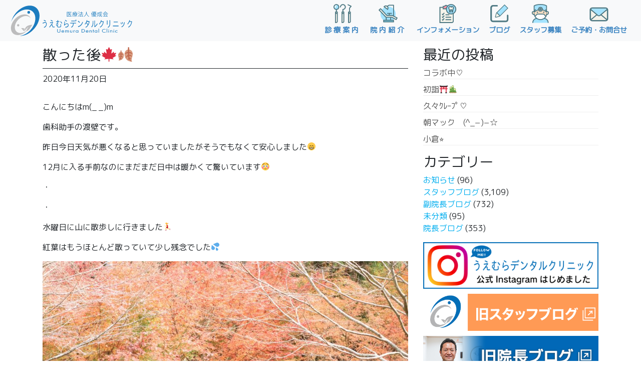

--- FILE ---
content_type: text/html; charset=UTF-8
request_url: https://uemura-dental.com/archives/18487
body_size: 27701
content:
<!DOCTYPE html>
<html dir="ltr" lang="ja"
	prefix="og: https://ogp.me/ns#" >
<head>
	<meta charset="UTF-8">
	<meta name="viewport" content="width=device-width, initial-scale=1, shrink-to-fit=no">
	<link rel="profile" href="http://gmpg.org/xfn/11">
	<link href="https://unpkg.com/aos@2.3.1/dist/aos.css" rel="stylesheet">
	<link href="https://fonts.googleapis.com/css?family=Alata|Noto+Sans+JP&display=swap" rel="stylesheet">
	<link href="https://fonts.googleapis.com/css?family=M+PLUS+Rounded+1c" rel="stylesheet">
	<title>散った後🍁🍂 | うえむらデンタルクリニック</title>

		<!-- All in One SEO 4.3.7 - aioseo.com -->
		<meta name="description" content="こんにちはm(_ _)m 歯科助手の渡壁です。 昨日今日天気が悪くなると思っていましたがそうでもなくて安心しま" />
		<meta name="robots" content="max-image-preview:large" />
		<link rel="canonical" href="https://uemura-dental.com/archives/18487" />
		<meta name="generator" content="All in One SEO (AIOSEO) 4.3.7" />
		<meta property="og:locale" content="ja_JP" />
		<meta property="og:site_name" content="うえむらデンタルクリニック" />
		<meta property="og:type" content="article" />
		<meta property="og:title" content="散った後🍁🍂 | うえむらデンタルクリニック" />
		<meta property="og:description" content="こんにちはm(_ _)m 歯科助手の渡壁です。 昨日今日天気が悪くなると思っていましたがそうでもなくて安心しま" />
		<meta property="og:url" content="https://uemura-dental.com/archives/18487" />
		<meta property="og:image" content="https://uemura-dental.com/wp-content/uploads/2020/11/4f4a2601.jpg" />
		<meta property="og:image:secure_url" content="https://uemura-dental.com/wp-content/uploads/2020/11/4f4a2601.jpg" />
		<meta property="og:image:width" content="900" />
		<meta property="og:image:height" content="600" />
		<meta property="article:published_time" content="2020-11-20T03:43:34+00:00" />
		<meta property="article:modified_time" content="2020-11-20T03:43:35+00:00" />
		<meta name="twitter:card" content="summary" />
		<meta name="twitter:title" content="散った後🍁🍂 | うえむらデンタルクリニック" />
		<meta name="twitter:description" content="こんにちはm(_ _)m 歯科助手の渡壁です。 昨日今日天気が悪くなると思っていましたがそうでもなくて安心しま" />
		<meta name="twitter:image" content="https://uemura-dental.com/wp-content/uploads/2020/11/4f4a2601.jpg" />
		<meta name="google" content="nositelinkssearchbox" />
		<script type="application/ld+json" class="aioseo-schema">
			{"@context":"https:\/\/schema.org","@graph":[{"@type":"Article","@id":"https:\/\/uemura-dental.com\/archives\/18487#article","name":"\u6563\u3063\u305f\u5f8c\ud83c\udf41\ud83c\udf42 | \u3046\u3048\u3080\u3089\u30c7\u30f3\u30bf\u30eb\u30af\u30ea\u30cb\u30c3\u30af","headline":"\u6563\u3063\u305f\u5f8c&#x1f341;&#x1f342;","author":{"@id":"https:\/\/uemura-dental.com\/archives\/author\/da-watakabe#author"},"publisher":{"@id":"https:\/\/uemura-dental.com\/#organization"},"image":{"@type":"ImageObject","url":"https:\/\/uemura-dental.com\/wp-content\/uploads\/2020\/11\/4f4a2601.jpg","width":900,"height":600},"datePublished":"2020-11-20T03:43:34+09:00","dateModified":"2020-11-20T03:43:35+09:00","inLanguage":"ja","mainEntityOfPage":{"@id":"https:\/\/uemura-dental.com\/archives\/18487#webpage"},"isPartOf":{"@id":"https:\/\/uemura-dental.com\/archives\/18487#webpage"},"articleSection":"\u30b9\u30bf\u30c3\u30d5\u30d6\u30ed\u30b0"},{"@type":"BreadcrumbList","@id":"https:\/\/uemura-dental.com\/archives\/18487#breadcrumblist","itemListElement":[{"@type":"ListItem","@id":"https:\/\/uemura-dental.com\/#listItem","position":1,"item":{"@type":"WebPage","@id":"https:\/\/uemura-dental.com\/","name":"\u30db\u30fc\u30e0","description":"\u5c71\u53e3\u770c\u5c71\u53e3\u5e02\u963f\u77e5\u9808\u306e\u6b6f\u533b\u8005\u3001\u6b6f\u79d1\u533b\u9662\u3046\u3048\u3080\u3089\u30c7\u30f3\u30bf\u30eb\u30af\u30ea\u30cb\u30c3\u30af, \u5c0f\u5150\u6b6f\u79d1, \u7121\u75db\u6cbb\u7642, \u7b11\u6c17\u9ebb\u9154, \u30db\u30ef\u30a4\u30c8\u30cb\u30f3\u30b0,\u306a\u3069\u75db\u307f\u306e\u306a\u3044\u8a3a\u7642\u3092\u5fc3\u304c\u3066\u3044\u307e\u3059\u3002\uff2a\uff32\u963f\u77e5\u9808\u99c5\u3088\u308a\u5f92\u6b69\uff15\u5206,\u963f\u77e5\u9808\u7dcf\u5408\u652f\u6240\u524d\u3067\u3059\u3002\u5b87\u90e8\u5e02, \u9632\u5e9c\u5e02,\u5c71\u967d\u5c0f\u91ce\u7530\u5e02, \u5468\u5357\u5e02\u30a8\u30ea\u30a2\u306e\u6b6f\u533b\u8005\u3067\u3059\u3002","url":"https:\/\/uemura-dental.com\/"}}]},{"@type":"Organization","@id":"https:\/\/uemura-dental.com\/#organization","name":"\u3046\u3048\u3080\u3089\u30c7\u30f3\u30bf\u30eb\u30af\u30ea\u30cb\u30c3\u30af","url":"https:\/\/uemura-dental.com\/","logo":{"@type":"ImageObject","url":"https:\/\/uemura-dental.com\/wp-content\/uploads\/2020\/02\/aicc_tate.png","@id":"https:\/\/uemura-dental.com\/#organizationLogo","width":842,"height":595},"image":{"@id":"https:\/\/uemura-dental.com\/#organizationLogo"}},{"@type":"Person","@id":"https:\/\/uemura-dental.com\/archives\/author\/da-watakabe#author","url":"https:\/\/uemura-dental.com\/archives\/author\/da-watakabe","name":"DA\uff1a\u6e21\u58c1","image":{"@type":"ImageObject","@id":"https:\/\/uemura-dental.com\/archives\/18487#authorImage","url":"https:\/\/secure.gravatar.com\/avatar\/7a55d46f06e5b775c027eaa0f71e3e29?s=96&d=mm&r=g","width":96,"height":96,"caption":"DA\uff1a\u6e21\u58c1"}},{"@type":"WebPage","@id":"https:\/\/uemura-dental.com\/archives\/18487#webpage","url":"https:\/\/uemura-dental.com\/archives\/18487","name":"\u6563\u3063\u305f\u5f8c\ud83c\udf41\ud83c\udf42 | \u3046\u3048\u3080\u3089\u30c7\u30f3\u30bf\u30eb\u30af\u30ea\u30cb\u30c3\u30af","description":"\u3053\u3093\u306b\u3061\u306fm(_ _)m \u6b6f\u79d1\u52a9\u624b\u306e\u6e21\u58c1\u3067\u3059\u3002 \u6628\u65e5\u4eca\u65e5\u5929\u6c17\u304c\u60aa\u304f\u306a\u308b\u3068\u601d\u3063\u3066\u3044\u307e\u3057\u305f\u304c\u305d\u3046\u3067\u3082\u306a\u304f\u3066\u5b89\u5fc3\u3057\u307e","inLanguage":"ja","isPartOf":{"@id":"https:\/\/uemura-dental.com\/#website"},"breadcrumb":{"@id":"https:\/\/uemura-dental.com\/archives\/18487#breadcrumblist"},"author":{"@id":"https:\/\/uemura-dental.com\/archives\/author\/da-watakabe#author"},"creator":{"@id":"https:\/\/uemura-dental.com\/archives\/author\/da-watakabe#author"},"image":{"@type":"ImageObject","url":"https:\/\/uemura-dental.com\/wp-content\/uploads\/2020\/11\/4f4a2601.jpg","@id":"https:\/\/uemura-dental.com\/#mainImage","width":900,"height":600},"primaryImageOfPage":{"@id":"https:\/\/uemura-dental.com\/archives\/18487#mainImage"},"datePublished":"2020-11-20T03:43:34+09:00","dateModified":"2020-11-20T03:43:35+09:00"},{"@type":"WebSite","@id":"https:\/\/uemura-dental.com\/#website","url":"https:\/\/uemura-dental.com\/","name":"\u3046\u3048\u3080\u3089\u30c7\u30f3\u30bf\u30eb\u30af\u30ea\u30cb\u30c3\u30af","description":"\u5c71\u53e3\u770c\u5c71\u53e3\u5e02\u963f\u77e5\u9808\u306e\u6b6f\u533b\u8005\u3001\u6b6f\u79d1\u533b\u9662\u3046\u3048\u3080\u3089\u30c7\u30f3\u30bf\u30eb\u30af\u30ea\u30cb\u30c3\u30af, \u5b87\u90e8\u5e02, \u9632\u5e9c\u5e02,\u5c71\u967d\u5c0f\u91ce\u7530\u5e02, \u5468\u5357\u5e02, \u5c0f\u5150\u6b6f\u79d1, \u7121\u75db\u6cbb\u7642, \u7b11\u6c17\u9ebb\u9154, \u4e0a\u6751\u52dd\u4e5f.","inLanguage":"ja","publisher":{"@id":"https:\/\/uemura-dental.com\/#organization"}}]}
		</script>
		<script type="text/javascript" >
			window.ga=window.ga||function(){(ga.q=ga.q||[]).push(arguments)};ga.l=+new Date;
			ga('create', "UA-158337471-1", 'auto');
			ga('send', 'pageview');
		</script>
		<script async src="https://www.google-analytics.com/analytics.js"></script>
		<!-- All in One SEO -->

<link rel='dns-prefetch' href='//s.w.org' />
<link rel="alternate" type="application/rss+xml" title="うえむらデンタルクリニック &raquo; フィード" href="https://uemura-dental.com/feed" />
<link rel="alternate" type="application/rss+xml" title="うえむらデンタルクリニック &raquo; コメントフィード" href="https://uemura-dental.com/comments/feed" />
		<script type="text/javascript">
			window._wpemojiSettings = {"baseUrl":"https:\/\/s.w.org\/images\/core\/emoji\/13.0.1\/72x72\/","ext":".png","svgUrl":"https:\/\/s.w.org\/images\/core\/emoji\/13.0.1\/svg\/","svgExt":".svg","source":{"concatemoji":"https:\/\/uemura-dental.com\/wp-includes\/js\/wp-emoji-release.min.js?ver=5.6.6"}};
			!function(e,a,t){var n,r,o,i=a.createElement("canvas"),p=i.getContext&&i.getContext("2d");function s(e,t){var a=String.fromCharCode;p.clearRect(0,0,i.width,i.height),p.fillText(a.apply(this,e),0,0);e=i.toDataURL();return p.clearRect(0,0,i.width,i.height),p.fillText(a.apply(this,t),0,0),e===i.toDataURL()}function c(e){var t=a.createElement("script");t.src=e,t.defer=t.type="text/javascript",a.getElementsByTagName("head")[0].appendChild(t)}for(o=Array("flag","emoji"),t.supports={everything:!0,everythingExceptFlag:!0},r=0;r<o.length;r++)t.supports[o[r]]=function(e){if(!p||!p.fillText)return!1;switch(p.textBaseline="top",p.font="600 32px Arial",e){case"flag":return s([127987,65039,8205,9895,65039],[127987,65039,8203,9895,65039])?!1:!s([55356,56826,55356,56819],[55356,56826,8203,55356,56819])&&!s([55356,57332,56128,56423,56128,56418,56128,56421,56128,56430,56128,56423,56128,56447],[55356,57332,8203,56128,56423,8203,56128,56418,8203,56128,56421,8203,56128,56430,8203,56128,56423,8203,56128,56447]);case"emoji":return!s([55357,56424,8205,55356,57212],[55357,56424,8203,55356,57212])}return!1}(o[r]),t.supports.everything=t.supports.everything&&t.supports[o[r]],"flag"!==o[r]&&(t.supports.everythingExceptFlag=t.supports.everythingExceptFlag&&t.supports[o[r]]);t.supports.everythingExceptFlag=t.supports.everythingExceptFlag&&!t.supports.flag,t.DOMReady=!1,t.readyCallback=function(){t.DOMReady=!0},t.supports.everything||(n=function(){t.readyCallback()},a.addEventListener?(a.addEventListener("DOMContentLoaded",n,!1),e.addEventListener("load",n,!1)):(e.attachEvent("onload",n),a.attachEvent("onreadystatechange",function(){"complete"===a.readyState&&t.readyCallback()})),(n=t.source||{}).concatemoji?c(n.concatemoji):n.wpemoji&&n.twemoji&&(c(n.twemoji),c(n.wpemoji)))}(window,document,window._wpemojiSettings);
		</script>
		<style type="text/css">
img.wp-smiley,
img.emoji {
	display: inline !important;
	border: none !important;
	box-shadow: none !important;
	height: 1em !important;
	width: 1em !important;
	margin: 0 .07em !important;
	vertical-align: -0.1em !important;
	background: none !important;
	padding: 0 !important;
}
</style>
	<link rel='stylesheet' id='wp-block-library-css'  href='https://uemura-dental.com/wp-includes/css/dist/block-library/style.min.css?ver=5.6.6' type='text/css' media='all' />
<link rel='stylesheet' id='child-understrap-styles-css'  href='https://uemura-dental.com/wp-content/themes/mymedia02/css/child-theme.min.css?ver=0.0.1' type='text/css' media='all' />
<link rel='stylesheet' id='style-css-css'  href='https://uemura-dental.com/wp-content/themes/mymedia02/style.css?ver=5.6.6' type='text/css' media='all' />
<!--n2css--><script type='text/javascript' src='https://uemura-dental.com/wp-includes/js/jquery/jquery.min.js?ver=3.5.1' id='jquery-core-js'></script>
<link rel="https://api.w.org/" href="https://uemura-dental.com/wp-json/" /><link rel="alternate" type="application/json" href="https://uemura-dental.com/wp-json/wp/v2/posts/18487" /><link rel="EditURI" type="application/rsd+xml" title="RSD" href="https://uemura-dental.com/xmlrpc.php?rsd" />
<link rel="wlwmanifest" type="application/wlwmanifest+xml" href="https://uemura-dental.com/wp-includes/wlwmanifest.xml" /> 
<meta name="generator" content="WordPress 5.6.6" />
<link rel='shortlink' href='https://uemura-dental.com/?p=18487' />
<link rel="alternate" type="application/json+oembed" href="https://uemura-dental.com/wp-json/oembed/1.0/embed?url=https%3A%2F%2Fuemura-dental.com%2Farchives%2F18487" />
<link rel="alternate" type="text/xml+oembed" href="https://uemura-dental.com/wp-json/oembed/1.0/embed?url=https%3A%2F%2Fuemura-dental.com%2Farchives%2F18487&#038;format=xml" />
<meta name="mobile-web-app-capable" content="yes">
<meta name="apple-mobile-web-app-capable" content="yes">
<meta name="apple-mobile-web-app-title" content="うえむらデンタルクリニック - 山口県山口市阿知須の歯医者、歯科医院うえむらデンタルクリニック, 宇部市, 防府市,山陽小野田市, 周南市, 小児歯科, 無痛治療, 笑気麻酔, 上村勝也.">
<link rel="icon" href="https://uemura-dental.com/wp-content/uploads/2019/12/cropped-favicon-32x32.png" sizes="32x32" />
<link rel="icon" href="https://uemura-dental.com/wp-content/uploads/2019/12/cropped-favicon-192x192.png" sizes="192x192" />
<link rel="apple-touch-icon" href="https://uemura-dental.com/wp-content/uploads/2019/12/cropped-favicon-180x180.png" />
<meta name="msapplication-TileImage" content="https://uemura-dental.com/wp-content/uploads/2019/12/cropped-favicon-270x270.png" />
</head>

<body class="post-template-default single single-post postid-18487 single-format-standard wp-embed-responsive group-blog">
<div id="wptime-plugin-preloader"></div>
<div class="site" id="page">

	<!-- ******************* The Navbar Area ******************* -->
	<div id="wrapper-navbar" itemscope itemtype="http://schema.org/WebSite">

		<a class="skip-link sr-only sr-only-focusable" href="#content">コンテンツへスキップ</a>

		<nav class="navbar navbar-expand-md fixed-top navbar-light bg-light">

					<div class="container-fluid">
		
        
            <a class="navbar-brand no-barba" rel="home" href="https://uemura-dental.com/" title="うえむらデンタルクリニック" itemprop="url">
                <img src="https://uemura-dental.com/wp-content/uploads/2019/12/logo.svg">
            </a>

        
				<button class="navbar-toggler" type="button" data-toggle="collapse" data-target="#navbarNavDropdown" aria-controls="navbarNavDropdown" aria-expanded="false" aria-label="ナビゲーション切り替え">
					<span class="navbar-toggler-icon"></span>
					<p class="mdjsk">MENU</p>
				</button>

				<!-- The WordPress Menu goes here -->
				<div id="navbarNavDropdown" class="collapse navbar-collapse"><ul id="main-menu" class="navbar-nav ml-auto"><li itemscope="itemscope" itemtype="https://www.schema.org/SiteNavigationElement" id="menu-item-880" class="menu-item menu-item-type-post_type menu-item-object-page menu-item-880 nav-item"><a title="診療案内" href="https://uemura-dental.com/treatment-contents" class="nav-link"><img src="https://uemura-dental.com/wp-content/uploads/2020/01/menu1.svg" class="menuicon">診療案内</a></li>
<li itemscope="itemscope" itemtype="https://www.schema.org/SiteNavigationElement" id="menu-item-881" class="menu-item menu-item-type-post_type menu-item-object-page menu-item-881 nav-item"><a title="院内紹介" href="https://uemura-dental.com/hospital-introduction" class="nav-link"><img src="https://uemura-dental.com/wp-content/uploads/2020/01/menu2.svg" class="menuicon">院内紹介</a></li>
<li itemscope="itemscope" itemtype="https://www.schema.org/SiteNavigationElement" id="menu-item-878" class="menu-item menu-item-type-post_type menu-item-object-page menu-item-878 nav-item"><a title="インフォメーション" href="https://uemura-dental.com/information" class="nav-link"><img src="https://uemura-dental.com/wp-content/uploads/2020/01/menu3.svg" class="menuicon">インフォメーション</a></li>
<li itemscope="itemscope" itemtype="https://www.schema.org/SiteNavigationElement" id="menu-item-3080" class="menu-item menu-item-type-custom menu-item-object-custom menu-item-3080 nav-item"><a title="ブログ" href="https://uemura-dental.com/post" class="nav-link"><img src="https://uemura-dental.com/wp-content/uploads/2020/02/menu8.svg" class="menuicon">ブログ</a></li>
<li itemscope="itemscope" itemtype="https://www.schema.org/SiteNavigationElement" id="menu-item-879" class="menu-item menu-item-type-post_type menu-item-object-page menu-item-879 nav-item"><a title="スタッフ募集" href="https://uemura-dental.com/recruit" class="nav-link"><img src="https://uemura-dental.com/wp-content/uploads/2020/01/menu4.svg" class="menuicon">スタッフ募集</a></li>
<li itemscope="itemscope" itemtype="https://www.schema.org/SiteNavigationElement" id="menu-item-877" class="menu-item menu-item-type-post_type menu-item-object-page menu-item-877 nav-item"><a title="ご予約・お問合せ" href="https://uemura-dental.com/appointment" class="nav-link"><img src="https://uemura-dental.com/wp-content/uploads/2020/01/menu5.svg" class="menuicon">ご予約・お問合せ</a></li>
</ul></div>						</div><!-- .container -->
			
		</nav><!-- .site-navigation -->

	</div><!-- #wrapper-navbar end -->

<div id="barba-wrapper">
	<div class="barba-container">

		<div class="wrapper" id="single-wrapper">

			<div class="container" id="content" tabindex="-1">

				<div class="row top2">

					<!-- Do the left sidebar check -->
					

<div class="col-md content-area" id="primary">

					<main class="site-main" id="main">

						
						
<article class="post-18487 post type-post status-publish format-standard has-post-thumbnail hentry category-staffblog" id="post-18487">

	<header class="entry-header">

		<h1 class="entry-title">散った後&#x1f341;&#x1f342;</h1>
		<div class="entry-meta">

			<span class="posted-on"> <time class="entry-date published updated" datetime="2020-11-20T12:43:34+09:00">2020年11月20日</time></a></span>
		</div><!-- .entry-meta -->

	</header><!-- .entry-header -->

	<div class="entry-content">

		
<p></p>



<p>こんにちはm(_ _)m</p>



<p>歯科助手の渡壁です。</p>



<p></p>



<p>昨日今日天気が悪くなると思っていましたがそうでもなくて安心しました&#x1f601;</p>



<p>12月に入る手前なのにまだまだ日中は暖かくて驚いています&#x1f633;</p>



<p>・</p>



<p>・</p>



<p>水曜日に山に散歩しに行きました&#x1f3c3;&#x200d;&#x2640;&#xfe0f;</p>



<p>紅葉はもうほとんど散っていて少し残念でした&#x1f4a6;</p>



<figure class="wp-block-image size-large"><img loading="lazy" width="900" height="600" src="https://uemura-dental.com/wp-content/uploads/2020/11/4f4a2601.jpg" alt="" class="wp-image-18479" srcset="https://uemura-dental.com/wp-content/uploads/2020/11/4f4a2601.jpg 900w, https://uemura-dental.com/wp-content/uploads/2020/11/4f4a2601-300x200.jpg 300w, https://uemura-dental.com/wp-content/uploads/2020/11/4f4a2601-768x512.jpg 768w" sizes="(max-width: 900px) 100vw, 900px" /></figure>



<figure class="wp-block-image size-large"><img loading="lazy" width="900" height="600" src="https://uemura-dental.com/wp-content/uploads/2020/11/4f4a2573.jpg" alt="" class="wp-image-18481" srcset="https://uemura-dental.com/wp-content/uploads/2020/11/4f4a2573.jpg 900w, https://uemura-dental.com/wp-content/uploads/2020/11/4f4a2573-300x200.jpg 300w, https://uemura-dental.com/wp-content/uploads/2020/11/4f4a2573-768x512.jpg 768w" sizes="(max-width: 900px) 100vw, 900px" /></figure>



<figure class="wp-block-image size-large"><img loading="lazy" width="900" height="600" src="https://uemura-dental.com/wp-content/uploads/2020/11/4f4a2569.jpg" alt="" class="wp-image-18483" srcset="https://uemura-dental.com/wp-content/uploads/2020/11/4f4a2569.jpg 900w, https://uemura-dental.com/wp-content/uploads/2020/11/4f4a2569-300x200.jpg 300w, https://uemura-dental.com/wp-content/uploads/2020/11/4f4a2569-768x512.jpg 768w" sizes="(max-width: 900px) 100vw, 900px" /></figure>



<figure class="wp-block-image size-large"><img loading="lazy" width="900" height="601" src="https://uemura-dental.com/wp-content/uploads/2020/11/img_5688.jpg" alt="" class="wp-image-18485" srcset="https://uemura-dental.com/wp-content/uploads/2020/11/img_5688.jpg 900w, https://uemura-dental.com/wp-content/uploads/2020/11/img_5688-300x200.jpg 300w, https://uemura-dental.com/wp-content/uploads/2020/11/img_5688-768x513.jpg 768w" sizes="(max-width: 900px) 100vw, 900px" /></figure>



<p></p>



<p>平日だったので人も全くいなかったので</p>



<p>周りでパキッと音がしたり、ザザッと音がしたりしてちょっと怖かったです&#x1f633;</p>



<p>毎回驚いていると</p>



<p>子供が</p>



<p>&#8220;怖い&#8221;と言って帰りたがったのですぐ帰ることに…。</p>



<p></p>



<p></p>



<p>第3波のコロナ感染拡大が来てるので今は無理ですが紅葉狩りも色々行けるようになりたいですね！！</p>



<p></p>



<p></p>



<p></p>

		
	</div><!-- .entry-content -->

</article><!-- #post-## -->

								<nav class="container navigation post-navigation">
			<h2 class="sr-only">投稿ナビゲーション</h2>
			<div class="row nav-links justify-content-between">
				<span class="nav-previous"><a href="https://uemura-dental.com/archives/18434" rel="prev"><i class="fa fa-angle-left"></i>&nbsp;ママも記念日○o。..+:｡</a></span><span class="nav-next"><a href="https://uemura-dental.com/archives/18524" rel="next">アロマ導入しました♬&nbsp;<i class="fa fa-angle-right"></i></a></span>			</div><!-- .nav-links -->
		</nav><!-- .navigation -->
		
						
						
					</main><!-- #main -->

					<!-- Do the right sidebar check -->
					
</div><!-- #closing the primary container from /global-templates/left-sidebar-check.php -->



	
	<div class="col-md-4 widget-area" id="right-sidebar" role="complementary">

		<aside id="recent-posts-2" class="widget widget_recent_entries">
		<h3 class="widget-title">最近の投稿</h3>
		<ul>
											<li>
					<a href="https://uemura-dental.com/archives/355551">コラボ中♡</a>
									</li>
											<li>
					<a href="https://uemura-dental.com/archives/354650">初詣&#x26e9;&#xfe0f;&#x1f38d;</a>
									</li>
											<li>
					<a href="https://uemura-dental.com/archives/350805">久々ｸﾚｰﾌﾟ♡</a>
									</li>
											<li>
					<a href="https://uemura-dental.com/archives/350718">朝マック　(^_−)−☆</a>
									</li>
											<li>
					<a href="https://uemura-dental.com/archives/351301">小倉&#x2b50;︎</a>
									</li>
					</ul>

		</aside><aside id="categories-2" class="widget widget_categories"><h3 class="widget-title">カテゴリー</h3>
			<ul>
					<li class="cat-item cat-item-2"><a href="https://uemura-dental.com/archives/category/news">お知らせ</a> (96)
</li>
	<li class="cat-item cat-item-13"><a href="https://uemura-dental.com/archives/category/staffblog">スタッフブログ</a> (3,109)
</li>
	<li class="cat-item cat-item-14"><a href="https://uemura-dental.com/archives/category/fukuinchoublog">副院長ブログ</a> (732)
</li>
	<li class="cat-item cat-item-1"><a href="https://uemura-dental.com/archives/category/%e6%9c%aa%e5%88%86%e9%a1%9e">未分類</a> (95)
</li>
	<li class="cat-item cat-item-4"><a href="https://uemura-dental.com/archives/category/inchoublog">院長ブログ</a> (353)
</li>
			</ul>

			</aside><aside id="custom_html-10" class="widget_text widget widget_custom_html"><div class="textwidget custom-html-widget"><div class="img-hover top10">
		<a href="https://www.instagram.com/uemura.dental/" target="_blank" rel="noopener">
									<img src="https://uemura-dental.com/wp-content/uploads/2022/09/insta.png"></a>
</div>
<div class="img-hover top10">
<a href="https://ameblo.jp/ajisu48538" target="_blank" rel="noopener"><img src="https://uemura-dental.com/wp-content/uploads/2025/09/stabro.png" class="aligncenter"></a>
</div>
<div class="img-hover top10">
<a href="https://ameblo.jp/uemuradental/" target="_blank" class="top10" rel="noopener"><img src="https://uemura-dental.com/wp-content/uploads/2020/02/inblo.jpg" class="aligncenter"></a>
	</div></div></aside><aside id="custom_html-11" class="widget_text widget widget_custom_html"><div class="textwidget custom-html-widget"><div class="d-none d-sm-block">
	<div class="footlogo top20">
<img src="https://uemura-dental.com/wp-content/uploads/2019/12/logo.svg" class="aligncenter">
</div>
<a href="tel:0836-66-1111" class="foottel"><img src="https://uemura-dental.com/wp-content/uploads/2020/01/tel.svg" class="aligncenter"></a>
<div class="footeradd top20">
〒754-1277<br>山口県山口市阿知須４８５３−８<br>
</div>
<img src="https://uemura-dental.com/wp-content/uploads/2020/01/foots.svg" class="aligncenter">
</div></div></aside>
</div><!-- #right-sidebar -->


				</div><!-- .row -->

			</div><!-- #content -->

		</div><!-- #single-wrapper -->

	</div>
</div>		

<div class="top60"></div>




	<!-- ******************* The Footer Full-width Widget Area ******************* -->

	<div class="wrapper" id="wrapper-footer-full">

		<div class="container padfoot" id="footer-full-content" tabindex="-1">



					<div id="custom_html-2" class="widget_text footer-widget widget_custom_html widget-count-1 col-md-12"><div class="textwidget custom-html-widget">	<div class="section-footarea">
<div class="row">
<div class="col-md-6 top20">
<div class="footlogo top20">
<img src="https://uemura-dental.com/wp-content/uploads/2019/12/logo.svg" class="aligncenter">
</div>
<a href="tel:0836-66-1111" class="foottel"><img src="https://uemura-dental.com/wp-content/uploads/2020/01/tel.svg" class="aligncenter"></a>
<div class="footeradd top20">
〒754-1277<br>山口県山口市阿知須４８５３−８<br>
</div>
<img src="https://uemura-dental.com/wp-content/uploads/2025/07/foots.svg" class="aligncenter">
</div>
<div class="col-md-6 top20">
<div class="filter">
<iframe src="https://www.google.com/maps/embed?pb=!1m14!1m8!1m3!1d13228.846723898476!2d131.358276!3d34.012777!3m2!1i1024!2i768!4f13.1!3m3!1m2!1s0x0%3A0xc4c507604802b2a!2z44GG44GI44KA44KJ44OH44Oz44K_44Or44Kv44Oq44OL44OD44Kv!5e0!3m2!1sja!2sjp!4v1578676639644!5m2!1sja!2sjp" width="100%" height="450" frameborder="0" style="border:0;" allowfullscreen=""></iframe>
</div>
</div>
</div>
<div class="row links top20">
<div class="col-6 col-md-2 offset-md-4 top20">
<a href="https://www.facebook.com/uemuradental" target="_blank" rel="noopener noreferrer"><i class="fa fa-facebook" aria-hidden="true"></i><span>Facebook</span></a>
</div>
<div class="col-6 col-md-2 top20">
<a href="https://www.instagram.com/uemura.dental/" target="_blank" rel="noopener noreferrer"><i class="fa fa-instagram" aria-hidden="true"></i><span>Instagram</span></a>
</div>
</div>
</div>
</div></div><!-- .footer-widget -->

				<div class="copyright">© Uemura Dental Clinic All rights reserved.</div>

		</div>

	</div><!-- #wrapper-footer-full -->


</div><!-- #page we need this extra closing tag here -->
<script>
jQuery(function() {
    var topBtn = jQuery('#footerFloatingMenu');
    topBtn.hide();
    jQuery(window).scroll(function () {
        if (jQuery(this).scrollTop() > 200) { // 200pxで表示
            topBtn.fadeIn();
        } else {
            topBtn.fadeOut();
        }
    });
});
</script>
<script src="https://unpkg.com/aos@2.3.1/dist/aos.js"></script>
<script src="https://cdnjs.cloudflare.com/ajax/libs/barba.js/1.0.0/barba.min.js" integrity="sha256-H0TPKZAP4+uKmBpntUUMrKgH4VXBQNDZumun6fvan4w=" crossorigin="anonymous"></script>
<script type='text/javascript' src='https://uemura-dental.com/wp-content/themes/mymedia02/js/child-theme.min.js?ver=0.0.1' id='child-understrap-scripts-js'></script>
<script type='text/javascript' src='https://uemura-dental.com/wp-includes/js/wp-embed.min.js?ver=5.6.6' id='wp-embed-js'></script>
</body>

</html>



--- FILE ---
content_type: text/css
request_url: https://uemura-dental.com/wp-content/themes/mymedia02/style.css?ver=5.6.6
body_size: 22071
content:
/*
 Theme Name:   mymedia02
 Author:       40works
 Template:     understrap
 Version:      0.0.1
*/
.top5 { margin-top: 5px; }
.top10 { margin-top: 10px; }
.top20 { margin-top: 20px; }
.top30 { margin-top: 30px; }
.top40 { margin-top: 40px; }
.top50 { margin-top: 50px; }
.top60 { margin-top: 60px; }

th.with-end-arrow {
  padding: 0;
  vertical-align: top;
}

.entry-content .content ul {
  padding: 0 0 1rem 1rem;
  list-style: none;
}
#page-wrapper.wrapper {
  padding:0;
}
.home #index-wrapper.wrapper {
  padding: 0;
}
#index-wrapper.wrapper {
  padding:  60px 0 0 0;
}
.card{
  background-color: rgba(255, 255, 255, 0);
}
.btn, .wpcf7 input[type=submit] {
  border-radius: 10px;
  background-color: #fff;
  padding: .4rem .8rem;
}
/*------------ヘッダー---------------*/
#wrapper-navbar .navbar .navbar-brand img {
  width: 250px;
}
.navbar-light .navbar-nav .nav-link {
  color: rgba(0,0,0,.9);
}
ul#main-menu>li>a {
  font-size: .9rem;
  line-height: 1.8rem;
  color: #2778bb;
  font-weight: bold;
  text-align: center;
}
.menu-item-880 a.nav-link{
  letter-spacing: 4px;
}
.menu-item-881 a.nav-link{
  letter-spacing: 4px;
}
.navbar{
  padding: .2rem; 
}
img.menuicon {
  display: block;
  width: 38px;
  text-align: center;
  margin: 0 auto;
}
.nav-link {
  display: block;
  padding: 0;
}
@media (min-width: 768px){
.navbar-expand-md .navbar-nav .nav-link {
    padding-right: .6rem;
    padding-left: .6rem;
}
}
@media (max-width:543px){
  #wrapper-navbar .navbar .navbar-brand img {
    width: 220px;
  }
  ul#main-menu>li>a {
   margin-top: 1rem;
  }
  .mdjsk {
    font-size: 11px;
    margin-bottom: 0;
}
}
/*------------お知らせ---------------*/
.section-topics {
  padding: 3rem 0;
  background:url(https://uemura-dental.com/wp-content/uploads/2020/01/halftone.png)repeat;
}
.card-title {
  overflow: hidden;
  font-size: 14px;
  text-overflow: ellipsis;
  white-space: nowrap;
  color: #555;
}
.home .card-block .date {
  font-size: 10px;
  margin-bottom: 0;
  color: #999999;
}
.newsttl {
  background-color: #ffc107;
  padding: .5rem 1rem;
  border-radius: 30px;
  font-size: 20px;
  font-weight: bold;
  color: #fff;
  display: inline-block;
}
.newsttl2 {
  background-color: #39b54a;
  padding: .5rem 1rem;
  border-radius: 30px;
  font-size: 20px;
  font-weight: bold;
  color: #fff;
  display: inline-block;
}
@media (min-width:768px){
  .card-title {
    font-size: 16px;
  }
}
@media (max-width:543px){
  .newsttl {
  font-size: 14px;
  margin-top: .5rem;
  }
  .newsttl2 {
    font-size: 14px;
    margin-top: 1.5rem;
    }
}
.horizontal01 a {
  color: #333;
}
.horizontal01 .row > div:nth-child(2) {
  padding-left: 0;
}
.horizontal01 .row > div:first-child {
  padding-right: 0;
}
@media (max-width: 543px) {
  .horizontal01 .row > div:first-child {
    padding-left: .9375rem;
  }
}
.horizontal01 {
  margin-bottom: .5rem;
}
.horizontal01 .card-block {
  padding-left: .6rem;
}
.horizontal01 .card-text {
  min-height: auto;
}
.horizontal01 .card-img-left {
  border-radius: 0;
  height: 4.8rem;
  line-height: 4.5rem;
}
.kyushinbi {
  font-size: 13px;
  color: #1069ad;
  text-align: right;
}
/*------------トップページ---------------*/
.section-title {
  text-align: center;
  font-weight: 600;
  letter-spacing: .2rem;
  margin-bottom: 2rem;
  margin-top: .5rem;
  color: #1b7cbf;
}
img.shinryouicon {
  display: block;
  text-align: center;
  margin: 0 auto;
  width: 50px;
}
.section-title2 {
  text-align: center;
  font-weight: 300;
  letter-spacing: .2rem;
  margin-bottom: 2rem;
  font-size: 30px;
  margin-top: .5rem;
  color: #2778bb;
}
.shinryou-wrap {
  border: 1px dashed #dee2e6;
  box-sizing: border-box;
  padding: 1em .3em;
  background-color: #f5fbfd;
}
.shinryou-wrap img{
    text-align: center;
    display: block;
}
.shinryou-wrap:hover{
  z-index: 1000;
    box-shadow: 0 5px 30px rgba(0, 0, 0, 0.23);
    opacity: .9;
    -webkit-transition: 0.5s ease, -webkit-transform 0.5s ease;
    transition: 0.5s ease,         transform 0.5s ease;
}
h2.shinryouttl {
  text-align: center;
  font-size: 18px;
  margin-top: 1rem;
  color: #2778bb;
  letter-spacing: 1.5px;
}
.text-contents{
  font-size: 14px;
}
.section-concept {
  background-color: #f5fbfd;
}
.goaisatsu {
  font-size: 24px;
  font-weight: bold;
  color: #046eb8;
  margin-top: 1rem;
  border-bottom: 1px solid;
  display: inline-block;
}
.conceptxt {
  line-height: 1.6rem;
  color: #555;
  font-size: 14px;
}
.proftxt {
  color: #555;
  text-align: right;
  margin-top: 1rem;
}
.blogicon {
  width: 95px;
  display: block;
}
/*------------サイドバー---------------*/
#recent-posts-2 a{
  margin-bottom: .5rem;
  border-bottom: 1px solid #eee;
  display: block;
  color: #555;
}
/*------------ブログ---------------*/
.section-blog {
  padding: 4rem 0;
  background-color: #f5f5f5;
}
.section-blog2 {
  padding: 4rem 0;
  background-color: #fafbf8;
}
.section-blog3 {
  padding: 4rem 0;
  background-color: #f3fcff;
}
/*------------フッター---------------*/
#wrapper-footer-full{
  background-color:rgb(28, 125, 191);
  padding: 2rem 0;
}
#wrapper-footer-full #footer-full-content .textwidget>div {
  display: block;
  margin: 2rem 0;
}
.section-footarea {
  padding: .8rem;
  background-color: #fff;
  border-radius: 10px;
}
.footlogo img{
  width: 350px; 
  display: block;
}
.footeradd{
  padding-left: 5px;
  color: #555;
  margin-bottom: .5rem;
}
.foottel img{
  width: 400px;
  margin-top: .5rem;
  display: block;
}
#wrapper-footer-full #footer-full-content .textwidget>div .footel a{
  color: #314342;
  font-weight: bold;
  font-size: 24px;
}
#wrapper-footer-full #footer-full-content .copyright {
  text-align: center;
  font-size: .6rem;
  color: #fff;
}
.footsukedule {
  text-align: right;
  font-size: 14px;
  color: #314342;
}
.chuitel {
  font-size: 12px;
}
.links{
  text-align: center;
  margin-top: 1rem;
}
.links a {
  font-size: 28px;
  color: #555!important;
  display: block;
}
#wrapper-footer-full #footer-full-content .textwidget>div a span {
  font-size: .6rem;
  position: relative;
  top: -15px;
}
.links a:visited,footer a:visited{
  color: #555!important;
  opacity: .8;
}
.footeradd {
  text-align: left;
}
.footeradd span {
  font-size: 12px;
}
.pad0{
padding: 0;
}
.filter-Hover iframe{
  -webkit-filter: grayscale(1);
  filter: grayscale(1);
}
.filter-Hover iframe:hover{
transition: filter 0.8s ease;
-webkit-filter: grayscale(0) saturate(2);
filter: grayscale(0) saturate(2);
}
@media (max-width:543px){
  .footlogo {
    width: 90%;
    text-align: center;
    display: inline-block;
  }
  .fooadd{
    text-align: center;
  }
  .padsp{
    padding: 0;
    }
    .filter iframe{
      height: 300px;
      }
  .padfoot{
    padding: 0;
  }
  #footerFloatingMenu {
    display: block;
    width: 100%;
    position: fixed;
    left: 0px;
    bottom: 2px;
    z-index: 9999;
    text-align: center;
    padding: 0 auto;
    margin-bottom: -.2rem;
  }
  .frortbnr{
    opacity: .93;
  }
}

@media (min-width: 543px) {
#footerFloatingMenu {
  display: none!important;
}
}
/*------------テーブル---------------*/

table.table.table-bordered {
  font-size: 14px;
  background-color: #f2eedd;
}
.table-bordered th {
  font-weight: inherit;
  color: #555;
}
table.table.table-bordered.feetable{
  background-color: rgb(253, 252, 246);
}
table.table.table-bordered.feetable th{
  background-color: #eee;
  font-size: 16px;
}
td.ririd {
  text-align: right;
}
.inwhite .wpcf7 {
  max-width: 900px;
  margin: 0 auto!important;
}
.wpcf7 input[type=submit] {
  color: #555;
  border-color: #555;
}
.wpcf7 input:hover[type=submit] {
  color: #fff;
  background-color: #555;
  border-color:#555;
}
@media (max-width:543px){
  table.table.table-bordered {
    font-size: 12px;
  }
  table.table.table-bordered.feetable th{
    font-size: 12px;
  }
  table.table.table-bordered.feetable{
    font-size: 11px;
  }
}
/*------------個別ページヘッダー---------------*/
.treatmentback {
  background: url(https://uemura-dental.com/wp-content/uploads/2020/01/pagehead1.jpg)no-repeat;
  background-attachment: fixed;
  position:relative;
  background-position-y: top;
  background-position-x: center;
  height: 550px;
}
.hospitalback {
  background: url(https://uemura-dental.com/wp-content/uploads/2020/01/pagehead2.jpg)no-repeat;
  background-attachment: fixed;
  position:relative;
  background-position-y: top;
  background-position-x: center;
  height: 550px;
}
.informationback {
  background: url(https://uemura-dental.com/wp-content/uploads/2020/02/pcbackinfo.jpg)no-repeat;
  background-attachment: fixed;
  position:relative;
  background-position-y: top;
  background-position-x: center;
  height: 550px;
}
.recluitback {
  background: url(https://uemura-dental.com/wp-content/uploads/2021/06/stapc.jpg)no-repeat;
  background-attachment: fixed;
  position:relative;
  background-position-y: top;
  background-position-x: center;
  height: 550px;
}
.appointmentback {
  background: url(https://uemura-dental.com/wp-content/uploads/2020/01/pagehead5.jpg)no-repeat;
  background-attachment: fixed;
  position:relative;
  background-position-y: top;
  background-position-x: center;
  height: 550px;
}
.achiveback {
  background: url(https://uemura-dental.com/wp-content/uploads/2020/02/blog.jpg)no-repeat;
  background-attachment: fixed;
  position:relative;
  background-position-y: top;
  background-position-x: center;
  height: 350px;
  background-size: contain;
}
@media (max-width:543px){
  .treatmentback {
    background: url(https://uemura-dental.com/wp-content/uploads/2020/01/pageheadsp1.jpg)no-repeat;
    background-attachment: fixed;
    position:relative;
    background-position-y: top;
    background-position-x: center;
    height: 480px;
    background-size: 100%;
  }
  .hospitalback {
    background: url(https://uemura-dental.com/wp-content/uploads/2020/01/pageheadsp2.jpg)no-repeat;
    background-attachment: fixed;
    position:relative;
    background-position-y: top;
    background-position-x: center;
    height: 480px;
    background-size: 100%;
  }
  .informationback {
    background: url(https://uemura-dental.com/wp-content/uploads/2020/02/spbackinfo.jpg)no-repeat;
    background-attachment: fixed;
    position:relative;
    background-position-y: top;
    background-position-x: center;
    height: 480px;
    background-size: 100%;
  }
  .recluitback {
    background: url(https://uemura-dental.com/wp-content/uploads/2021/06/staffsp.jpg)no-repeat;
    background-attachment: fixed;
    position:relative;
    background-position-y: top;
    background-position-x: center;
    height: 480px;
    background-size: 100%;
  }
  .appointmentback {
    background: url(https://uemura-dental.com/wp-content/uploads/2020/01/pageheadsp5.jpg)no-repeat;
    background-attachment: fixed;
    position:relative;
    background-position-y: top;
    background-position-x: center;
    height: 480px;
    background-size: 100%;
  }
  .achiveback {
    background: url(https://uemura-dental.com/wp-content/uploads/2020/02/blogsp.jpg)no-repeat;
    background-attachment: fixed;
    position:relative;
    background-position-y: top;
    background-position-x: center;
    height: 300px;
    background-color: #000;
    background-size: 100%;
  }
}
.bbgxx {
  text-align: center;
  position: relative;
  top: 55%;
  color: #fff;
  text-align: center;
  font-size: 32px;
  letter-spacing: .5rem;
  font-weight: 600;
  text-shadow: 1px 3px 5px #000;
}
@media (max-width:543px){
  .bbgxx {
    font-size: 23px;
    letter-spacing: .4rem;
  }
}
.pagebacks {
  background: url(https://uemura-dental.com/wp-content/uploads/2020/02/worn_dots.png)repeat;
  padding-top: 5rem;
  padding-bottom: 3rem;
}
/*------------個別ページ---------------*/
/* imgホバー------------------------------------------------------------*/
.img-hover img:hover{
  filter:alpha(opacity=80);
  opacity:0.8;
}
/*------------ボタン---------------*/
.ybut {
  display: block;
  padding: 2.5em;
  background: #eee;
  border-radius: 4px;
  border: 1px solid #eee;
  color: #555!important;
  line-height: 140%;
  box-sizing: border-box;
  text-decoration: none;
}
.ybut:hover{
  background: #fff;
  color: #555!important;
  border: 1px solid #555;
}
/*------------ボタン---------------*/

.instagram-medias img{
  width: 100%;
  margin-bottom: 1rem;
}
.instagram-videos{
  width: 100%;
  margin-bottom: 1rem;
}
/*------------診療項目---------------*/
.inwhite {
  border: 4px solid #e9fbff;
  padding: 1rem;
  border-radius: 8px;
  box-shadow: 3px 5px 10px #eee;
  background-color: #fff;
}
.title-underline2 {
  font-size: 26px;
  font-weight: bold;
  letter-spacing: .1em;
  color: #046eb8;
  text-align: center;
    position: relative;
    display: inline-block;
    padding: 0 55px;
}
.title-underline2:before,
.title-underline2:after {
content: '';
position: absolute;
top: 50%;
display: inline-block;
width: 50px;
height: 2px;
background-color:#046eb8;
}
.title-underline2:before {
left:0;
}
.title-underline2:after {
right:0;
}
.kontentsunn {
  text-align: center;
  margin: 1rem 0;
}
.tool-wrap {
  padding: 15px 10px;
  position: relative;
  border: 1px solid #046eb8;
  font-size: 15px;
  line-height: 1.6rem;
}
.tool-wrap .lead {
  position: absolute;
  top: -15px;
  background-color: #fff;
  padding: 0 10px;
  font-size: 15px;
}
.tool-wrap p {
  font-size: 12px;
  margin-bottom: 0;
  line-height: 1.1rem;
}
.lead {
  color: #046eb8;
  letter-spacing: 1px;
  margin-bottom: 15px;
}
.tool-wrap2 {
  padding: 15px 5px;
  position: relative;
  border: 1px solid #046eb8;
  font-size: 16px;
  line-height: 1.6rem;
}
.tool-wrap2 .lead2 {
  position: absolute;
  top: -24px;
  background-color: #fff;
  padding: 0 10px;
  font-size: 18px;
  font-weight: bold;
}
.tool-wrap2 .lead2 span{
 font-size: 80%;
}
.tool-wrap2 p {
  font-size: 15px;
  margin-bottom: 0;
  line-height: 1.8rem;
  padding: .3rem;
  background-color: #fdfcf6;
  border-radius: 5px;
  margin-top: .5rem;
}
.tool-wrap2 span {
  border-bottom: 1px dashed #dab442;
}
.lead2 {
  color: #046eb8;
  letter-spacing: 1px;
  margin-bottom: 15px;
}
.tool-wrap .lead span {
  font-size: 20px;
}
.tool-wrap span.subasta {
  font-size: 12px;
}
.ensimg img{
  border-radius: 50%;
  margin: .5rem;
  padding: .4rem;
  background-color: #ffa707;
}
.kontentsunn{
  color: #555;
}
.gojyuwrap {
  padding: 1.2rem;
  background-color: rgba(255, 234, 236, 0.25);
  border-radius: 8px;
}
.gojyukat {
  background-color: #1d98c5;
  padding: .6rem;
  color: #fff;
  font-size: 20px;
  font-weight: bold;
}
.checkxx {
  color: #1c98c5;
  font-size: 18px;
  margin-bottom: .5rem;
}
.meritde {
  font-size: 15px;
  padding: .5rem;
  border-bottom: 1px dashed #adb5bd;
}
.nagarewrap {
  background: url(https://uemura-dental.com/wp-content/uploads/2020/02/lined_paper.png)repeat;
  padding: 1.2rem;
  border-radius: 8px;
box-shadow: 1px 3px 4px rgba(82, 82, 82, 0.25);
}
.flow-table {
  border-collapse: collapse;
  width: 100%;
}
.flow-table td.hr {
  position: relative;
  padding: 0;
}
.flow-table td.hr.top:after {
  margin-top: 0;
}
.flow-table td.hr:after {
  content: '';
  display: block;
  width: 100%;
  border-top: 1px solid #1c98c5;
  margin: 21px 0;
}
.flow-table th {
  background: url(https://uemura-dental.com/wp-content/uploads/2020/02/arrows.svg) repeat-y right -46px center;
  position: relative;
  padding: 0 15px 0 0;
  text-align: left;
  font-weight: normal;
  font-size: 15px;
  line-height: 1.5;
  text-align: left;
  -webkit-box-sizing: border-box;
  box-sizing: border-box;
  word-break: initial;
  word-wrap: initial;
}
.flow-table th.with-end-arrow:after {
  bottom: 0;
  width: 15px;
  height: 15px;
  background-position: right -31px center;
}
.flow-table th:after, .page-table th:before {
  content: '';
  position: absolute;
  right: 0;
  display: block;
  background-image: url(https://uemura-dental.com/wp-content/uploads/2020/02/arrows.svg);
}
.flow-table td.content {
  padding-left: 30px;
}
.flow-table td.content ul {
  margin: 0;
  padding: 0;
  list-style: none;
}
.flow-table td.content ul li h4 {
  font-size: 18px;
  color: #1d98c5;
}
span.steps {
  font-size: 20px;
  color: #fff;
  background-color: #39b54a;
  letter-spacing: 2px;
  padding: .2em .8em;
  border-radius: 3px;
  font-weight: bold;
}
.dencha {
  padding: .5rem;
  font-size: 15px;
  margin-top: 1rem;
  border: 1px solid #dee2e6;
  background: url(https://uemura-dental.com/wp-content/uploads/2020/02/lined_paper.png)repeat;
}
.dencha span{
  font-size: 16px;
  font-weight: bold;
  color: #555;
  background: linear-gradient(transparent 60%, #ffff66 60%);
}
.liners{ 
  background: linear-gradient(transparent 60%, #ffff66 60%);
  font-weight: bold;
}
.checks {
  border-bottom: 1px dashed #555;
  padding-bottom: .2rem;
  color: #9a7a4f;
}
.shushuu {
  font-size: 15px;
  padding: .5rem;
  background-color: #fbfbf7;
  line-height: 1.6rem;
  border: 1px solid #00aeef;
  border-radius: 5px;
  color: #4a4540;
}
.koumokuttlimg{
  display: block;
  width: 80px;
}
.radma{
  margin-top: 1rem;
  border-radius: 12px;
}
@media (max-width:543px){
  .inwhite {
   padding: .5rem;;
  }
  .gojyuwrap {
    padding: .6rem;
  }
  .nagarewrap {
   padding: .6rem;
  }
  .tool-wrap .lead {
    position: absolute;
    top: -15px;
    background-color: #fff;
    padding: 0 10px;
    font-size: 12px;
    margin-top: 0;
    letter-spacing: 0;
  }
  .tool-wrap p {
    font-size: 11px;
    margin-bottom: 0;
    line-height: 1.1rem;
    margin-top: .3rem;
  }
  .tool-wrap2 .lead2 {
    font-size: 15px;
    font-weight: bold;
    margin-top: 0;
    top: -15px;
  }
  .tool-wrap2 p {
    font-size: 13px;
    margin-bottom: 0;
    line-height: 1.5rem;
    padding: .3rem;
    background-color: #fff;
    border-radius: 5px;
    margin-top: .9rem;
  }
  .gojyukat {
    font-size: 15px;
  }
  .checkxx {
    font-size: 15px;
  }
  .meritde {
    font-size: 14px;
  }
  .flow-table td.content {
    padding-left: 10px;
  }
  .flow-table td.content ul li h4 {
    font-size: 14px;
    color: #1d98c5;
  }
  span.steps {
    font-size: 15px;
    color: #fff;
    background-color: #39b54a;
    letter-spacing: 2px;
    padding: .2em .8em;
    border-radius: 3px;
    font-weight: bold;
  }
  .vvssd {
    font-size: 14px;
}
}
/*------------インフォメーション--------------*/
.infomationwrap {
  padding: 1.2rem;
  background-color: #fdfcf6;
  border-radius: 8px;
}
.infomidashi {
  font-size: 20px;
  color: #ffffff;
  margin-bottom: 1rem;
  background-color: #ffa707;
  padding: .5rem;
}
.infomidashi span {
  margin-left: 5px;
}
.check {
  border-bottom: 1px dashed #adb5bd;
    padding-bottom: .2rem;
    color: #555;
    font-size: 15px;
}
.check span{
  color:#ffa707;
}
.ra10 {
  border-radius: 8px;
}
@media (max-width:543px){
  .infomationwrap {
    padding: .6rem;
    background-color: #fdfcf6;
    border-radius: 6px;
  }
  .infomidashi {
    font-size: 18px;
  }
  .check {
      font-size: 13px;
  }
}
@media (min-width:768px){
  .pcmag{
    margin-top: 6rem;
  }
  }
/*------------スタッフ募集--------------*/
h2.staffttl {
  font-size: 26px;
  font-weight: bold;
  color: #ffa707;
  line-height: 2rem;
}
.stafftxt1 {
  line-height: 1.8rem;
}
.sq {
  font-size: 16px;
    color: #555;
    background-color: rgba(255, 97, 112, 0.25);
    padding: 1rem .5rem;
    border-radius: 8px;
}
.aa {
  background-color: #64fd87;
  position: relative;
  line-height: 1.6;
  padding: 18px 20px;
  margin: 0 5px 30px;
  border-radius: 10px;
  box-shadow: 0 2px 1px rgba(0, 0, 0, 0.08);
  color: #444;
}
.aa:after {
  content: "";
  position: absolute;
  width: 0;
  height: 0;
  right: 20px;
  bottom: -26px;
  border-style: solid;
  border-color: transparent transparent transparent #64fd87;
  border-width: 13px 0 30px 60.32px;
  transform: rotate(55deg);
  z-index: 0;
}
.aa p{
  font-size: 14px;
  margin-bottom: .5rem;
}
.staffimg img{
  border-radius: 50%;
  border: 4px solid rgba(220,53,69,.25); 
}
.staffname{
text-align: center;
margin-top: .3rem;
font-size: 13px;
color: #555;
}
.reds {
  color: #ca0000;
}
.stacsvv {
  font-size: 26px;
  text-align: center;
  margin: 2rem 0;
  line-height: 1.8em;
  color: #1d98c5;
  font-weight: bold;
}
.callbtn {
  text-align: center;
  margin-bottom: 3rem;
}
.callbtn a{
  background-color: #046eb8;
  padding: 1rem .5rem;
  border-radius: 8px;
  color: #fff;
  font-size: 18px;
}
.callbtn a span{
  font-size: 24px;
}
@media (max-width:543px){
  h2.staffttl {
    font-size: 18px;
    line-height: 2rem;
  }
  .aa {
    background-color: #64fd87;
    position: relative;
    line-height: 1.6;
    padding: 18px 18px;
    margin: 0 0 30px;
    border-radius: 10px;
    box-shadow: 0 2px 1px rgba(0, 0, 0, 0.08);
    color: #444;
    font-size: 14px;
  }
  .sq {
    font-size: 15px;
  }
  .staffimg img{
    width: 50%;
    float: right;
  }
  .staffname{
  text-align: left;
  margin-top: 3rem;
  }
  .stacsvv {
    font-size: 18px;
  }
}
/*------------お問い合わせ--------------*/
p.conttsx {
  padding: 1rem;
  color: #555;
}
.conwa1 img{
  display: block;
  background-color: #f8f9fa;  
}
.conwa2 img{
  display: block;
  margin-top: 2rem;
  padding: 1rem;
  background-color: rgba(0,174,239,.25);
  border-radius: 5px;
}

#report-index .card .card-img-top {
  border-radius: 0;
  height: 14rem;
}
.card-img-top {
  width: 100%;
}
.kosodate{
  margin-bottom: 1rem;
  line-height: 2rem;
}
.kosodate span{
  background: linear-gradient(transparent 60%, #ffffb0 60%);
}
span.kosodateline {
  color: #ff0000;
  font-size: 110%;
  font-weight: bold;
}
@media (max-width:543px){
  #report-index .card .card-img-top {
    border-radius: 0;
    height: 8rem;
  }
  .kosodate{
    font-size: 20px;
  }
}
.badge.badge-light {
  background-color: #00aeef;
  color: #fff;
  float: right;
  margin-top: .2rem;
  margin-left: 2px;
}
.pagination {
  margin-top: 1rem;
}
.instaimg img:hover{
  z-index: 1000;
  box-shadow: 0 5px 30px rgba(0, 0, 0, 0.23);
  opacity: .9;
  -webkit-transition: 0.5s ease, -webkit-transform 0.5s ease;
  transition: 0.5s ease,         transform 0.5s ease;
}

--- FILE ---
content_type: image/svg+xml
request_url: https://uemura-dental.com/wp-content/uploads/2020/01/menu3.svg
body_size: 5290
content:
<?xml version="1.0" encoding="UTF-8"?> <svg xmlns="http://www.w3.org/2000/svg" xmlns:xlink="http://www.w3.org/1999/xlink" height="91px" id="Layer_1" viewBox="0 0 91 91" width="91px" xml:space="preserve"><g><g><g><path d="M43.62,10.265c-1.377-1.752-3.455-2.81-5.729-2.81c-2.8,0-5.317,1.58-6.574,4.122l-0.28,0.564h-6.265 v9.685h13.845C39.209,17.484,40.986,13.519,43.62,10.265z" fill="#FF889C"></path></g><path d="M61.876,48.48c-12.945,0-23.479-10.53-23.479-23.475c0-0.388,0.01-0.77,0.026-1.151H22.741v-7.027H9.458 v70.611h56.084c3.101,0,5.625-2.523,5.625-5.627v-35.25C68.316,47.795,65.176,48.48,61.876,48.48z" fill="#F4F2E8"></path></g><g><g><path d="M84.34,25.007c0,12.404-10.059,22.461-22.464,22.461c-12.4,0-22.465-10.057-22.465-22.461 c0-12.406,10.063-22.461,22.465-22.461C74.281,2.545,84.34,12.601,84.34,25.007z" fill="#9AE0FF"></path><g><polygon fill="#3B6A75" points="22.105,47.645 21.003,46.046 17.245,48.639 21.794,55.234 30.901,44.108 27.367,41.217 "></polygon><polygon fill="#3B6A75" points="22.105,60.534 21.003,58.934 17.243,61.526 21.794,68.126 30.901,56.992 27.367,54.103 "></polygon><polygon fill="#3B6A75" points="22.105,73.425 21.003,71.825 17.245,74.419 21.796,81.017 30.901,69.881 27.367,66.99 "></polygon><rect fill="#3B6A75" height="4.565" width="18.128" x="35.159" y="49.158"></rect><rect fill="#3B6A75" height="4.564" width="26.958" x="35.159" y="60.879"></rect><rect fill="#3B6A75" height="4.564" width="26.958" x="35.159" y="72.592"></rect><path d="M86.621,25.006c0-13.645-11.1-24.743-24.745-24.743c-6.517,0-12.449,2.535-16.874,6.666 c-1.917-1.748-4.417-2.768-7.111-2.768c-3.569,0-6.823,1.764-8.793,4.685h-7.625v4.685H6.162v77.207h59.381 c4.919,0,8.922-4.005,8.922-8.926V46.297C81.735,41.982,86.621,34.055,86.621,25.006z M26.038,13.41h5.785l0.628-1.27 c1.044-2.105,3.129-3.414,5.44-3.414c1.542,0,2.975,0.592,4.073,1.606c-2.197,2.972-3.74,6.451-4.428,10.226H26.038V13.41z M69.899,81.812c0,2.404-1.955,4.361-4.356,4.361H10.728V18.096h10.746v7.028h15.658c0.064,13.59,11.139,24.627,24.744,24.627 c2.808,0,5.506-0.477,8.023-1.343V81.812z M61.876,45.187c-11.128,0-20.182-9.053-20.182-20.18 c0-11.126,9.054-20.179,20.182-20.179s20.179,9.053,20.181,20.179C82.057,36.135,73.004,45.187,61.876,45.187z" fill="#3B6A75"></path></g></g><g><path d="M73.274,17.609c-0.074-2.031-0.87-3.198-2.083-4.038c-1.223-0.825-2.955-1.216-4.671-1.21 c-1.589-0.006-3.152,0.331-4.213,0.81l-0.425,0.188l-0.42-0.188c-0.849-0.386-2.031-0.676-3.287-0.772l-2.162,0.027 c-1.279,0.146-2.502,0.521-3.43,1.146c-1.218,0.84-2.014,2.014-2.089,4.038c0,0.159-0.004,0.312-0.004,0.447 c0.024,2.867,0.681,3.897,1.472,5.347c0.821,1.414,1.768,3.233,1.741,6.599c-0.002,3.905,0.655,6.198,1.383,7.411 c0.729,1.216,0.976,1.395,1.773,1.395c0.849,0,1.135-0.852,1.172-1.302c0.161-1.653-0.123-4.236,0.694-6.99 c0.234-0.761,0.519-1.716,1.091-2.579c0.771-1.163,2.854-2.071,4.143,0c0.543,0.881,0.854,1.818,1.084,2.579 c0.628,2.097,0.806,4.297,0.659,5.969c-0.198,2.33,1.167,2.323,1.212,2.323c0.722,0,1.04-0.179,1.773-1.395 c0.718-1.212,1.381-3.506,1.375-7.411c-0.021-3.371,0.922-5.185,1.743-6.604c0.796-1.445,1.448-2.474,1.475-5.341 C73.282,17.915,73.28,17.767,73.274,17.609z" fill="#F4F2E8"></path><path d="M66.916,41.09h-0.002c-0.902,0-1.822-0.414-2.459-1.108c-0.813-0.885-1.159-2.126-1.023-3.689 c0.134-1.561-0.08-3.475-0.572-5.122c-0.206-0.684-0.451-1.404-0.84-2.034c-0.033-0.053-0.062-0.092-0.084-0.121 c-0.074,0.042-0.169,0.117-0.215,0.183c-0.369,0.559-0.592,1.278-0.787,1.91c-0.504,1.696-0.529,3.314-0.551,4.742 c-0.012,0.667-0.021,1.297-0.078,1.879c-0.133,1.649-1.358,3.361-3.442,3.361c-2.065,0-2.913-1.134-3.732-2.505 c-1.134-1.892-1.706-4.779-1.704-8.583c0.021-2.945-0.819-4.395-1.435-5.452l-0.154-0.278c-0.784-1.43-1.599-2.908-1.626-6.195 l0.004-0.467c0.097-2.646,1.103-4.554,3.073-5.917c1.208-0.813,2.744-1.338,4.468-1.535c0.076-0.008,0.152-0.014,0.229-0.014 l2.163-0.027c0.068-0.002,0.138,0,0.206,0.007c1.271,0.099,2.502,0.361,3.532,0.753c1.338-0.509,2.98-0.797,4.595-0.797 c2.358,0.002,4.458,0.569,5.987,1.601c1.992,1.381,2.993,3.289,3.088,5.849c0.006,0.195,0.008,0.366,0.008,0.529 c-0.027,3.322-0.849,4.8-1.641,6.232l-0.117,0.212c-0.636,1.101-1.476,2.554-1.457,5.486c0.006,3.739-0.58,6.705-1.694,8.588 C69.883,39.854,68.967,41.09,66.916,41.09z M56.163,14.706c-0.938,0.121-1.752,0.388-2.305,0.76 c-0.624,0.432-1.034,0.963-1.081,2.229l-0.002,0.362c0.018,2.116,0.389,2.789,1.062,4.013l0.132,0.241 c0.697,1.2,2.052,3.532,2.021,7.708c0,0.765,0.025,1.443,0.072,2.044c0.103-0.706,0.255-1.445,0.479-2.198 c0.002-0.008,0.029-0.096,0.033-0.104c0.257-0.834,0.61-1.979,1.344-3.084c0.908-1.372,2.516-2.258,4.093-2.258 c1.582,0,2.963,0.82,3.891,2.313c0.671,1.087,1.051,2.19,1.332,3.126c0.201,0.669,0.364,1.363,0.49,2.063 c0.041-0.57,0.063-1.206,0.063-1.914c-0.023-3.839,1.045-6.015,2.048-7.749l0.101-0.182c0.677-1.222,1.05-1.895,1.066-4.038 c0-0.099-0.002-0.224-0.006-0.357c-0.044-1.256-0.438-1.772-1.101-2.231c-0.737-0.498-1.991-0.803-3.332-0.803 c-1.47,0-2.662,0.313-3.314,0.607l-0.432,0.191c-0.591,0.268-1.269,0.266-1.863-0.002l-0.42-0.188 c-0.62-0.28-1.521-0.49-2.434-0.57L56.163,14.706z" fill="#3B6A75"></path></g><path d="M64.788,17.182c-0.36,0-0.726-0.085-1.065-0.264l-2.905-1.539c-1.115-0.592-1.539-1.974-0.949-3.087 c0.589-1.115,1.97-1.541,3.085-0.949l2.905,1.539c1.115,0.589,1.541,1.972,0.951,3.085C66.398,16.739,65.606,17.182,64.788,17.182 z" fill="#3B6A75"></path></g></g></svg> 

--- FILE ---
content_type: image/svg+xml
request_url: https://uemura-dental.com/wp-content/uploads/2020/01/tel.svg
body_size: 17674
content:
<?xml version="1.0" encoding="UTF-8"?> <!-- Generator: Adobe Illustrator 24.0.1, SVG Export Plug-In . SVG Version: 6.00 Build 0) --> <svg xmlns="http://www.w3.org/2000/svg" xmlns:xlink="http://www.w3.org/1999/xlink" id="レイヤー_1" x="0px" y="0px" viewBox="0 0 383 44" style="enable-background:new 0 0 383 44;" xml:space="preserve"> <style type="text/css"> .st0{fill:#4D4D4D;} .st1{fill:#FFFFF3;} .st2{fill:#0071BC;} .st3{fill:#666666;} </style> <g> <g> <path class="st0" d="M5,12.7c-0.3,0-0.5-0.2-0.5-0.5c0-0.2,0.2-0.5,0.5-0.5h3.5c0.3,0,0.5,0.2,0.5,0.5c0,0.2-0.2,0.5-0.5,0.5H5z M7.5,20.1c-0.2,0-0.6,0-0.9,0c-0.3,0-0.6,0-0.8,0c-0.6,0-0.9-0.4-0.9-1c0-0.3,0-0.6,0-0.9c0-0.3,0-0.6,0-0.9 c0-0.5,0.3-0.9,0.9-0.9c0.2,0,0.5,0,0.8,0c0.3,0,0.6,0,1,0c0.5,0,1,0.3,1,0.9c0,0.2,0,0.6,0,0.9s0,0.6,0,0.9 C8.5,19.7,8,20.1,7.5,20.1z M5.5,11.1c-0.3,0-0.5-0.2-0.5-0.5c0-0.2,0.2-0.5,0.5-0.5h2.4c0.3,0,0.5,0.2,0.5,0.5 c0,0.2-0.2,0.5-0.5,0.5H5.5z M5.5,14.2C5.1,14.2,5,14,5,13.8c0-0.2,0.2-0.5,0.5-0.5h2.4c0.3,0,0.5,0.2,0.5,0.5 c0,0.2-0.2,0.5-0.5,0.5H5.5z M5.5,15.9c-0.3,0-0.5-0.2-0.5-0.5s0.2-0.5,0.5-0.5h2.4c0.3,0,0.5,0.2,0.5,0.5s-0.2,0.5-0.5,0.5H5.5z M7.5,18.3c0-0.2,0-0.5,0-0.6c0-0.3-0.2-0.3-0.8-0.3c-0.2,0-0.3,0-0.5,0c-0.3,0-0.3,0.2-0.3,0.9c0,0.2,0,0.5,0,0.6 c0,0.2,0.2,0.3,0.7,0.3c0.6,0,0.8-0.1,0.8-0.3C7.5,18.7,7.5,18.4,7.5,18.3z M11.9,11.2c0-0.1-0.1-0.1-0.2-0.1 c-0.1,0-0.1,0-0.2,0.1c-0.6,1-1.5,2-2.2,2.7C9.3,13.9,9.2,14,9,14c-0.3,0-0.6-0.2-0.6-0.6c0-0.2,0.1-0.2,0.2-0.4 c0.9-0.6,1.7-1.8,2.2-2.7c0.2-0.3,0.5-0.5,0.8-0.5s0.6,0.2,0.9,0.5c0.7,1,1.5,1.8,2.5,2.4c0.2,0.1,0.2,0.2,0.2,0.4 c0,0.3-0.3,0.6-0.6,0.6C14.2,14,13.1,12.8,11.9,11.2z M9.1,20.4c-0.3,0-0.6-0.3-0.6-0.6c0-0.2,0.2-0.5,0.5-0.6 c2.5-0.5,3.9-1.7,4.9-3.2c0.2-0.2,0.3-0.3,0.5-0.3c0.3,0,0.6,0.2,0.6,0.6c0,0.1,0,0.2-0.1,0.3C12.6,20,9.1,20.4,9.1,20.4z M9.4,18.2c-0.3,0-0.5-0.2-0.5-0.5c0-0.2,0.1-0.4,0.3-0.5c1.5-0.5,2.6-1.4,3.5-2.7c0.1-0.2,0.3-0.2,0.5-0.2c0.3,0,0.6,0.2,0.6,0.5 c0,0.1,0,0.2-0.2,0.4C12.1,17.3,9.7,18.2,9.4,18.2z M9.5,16.1c-0.3,0-0.5-0.2-0.5-0.5c0-0.2,0.1-0.3,0.3-0.5 c0.9-0.5,1.7-1.1,2.3-2.2c0.1-0.2,0.3-0.3,0.5-0.3c0.2,0,0.6,0.2,0.6,0.6c0,0.1,0,0.2-0.1,0.3C11.4,15.3,9.8,16.1,9.5,16.1z"></path> <path class="st0" d="M23.4,18.2c0,0.2,0,0.6,0,0.9c0,0.6-0.3,1.3-1.5,1.3c-0.5,0-1.1,0-1.1-0.6c0-0.2,0.2-0.5,0.4-0.5h0.1 c0.2,0,0.4,0.1,0.6,0.1c0.3,0,0.5-0.1,0.5-0.5v-1c-1.5,0-2-0.1-2.1-1.1c0,0,0,0,0-1c-0.2,0.2-0.7,0.5-1,0.5 c-0.2,0-0.3-0.1-0.4-0.2c-0.2,1.4-0.6,2.7-1.3,3.6c-0.2,0.2-0.3,0.3-0.6,0.3c-0.3,0-0.6-0.2-0.6-0.5c0-0.1,0-0.2,0.1-0.3 c0.7-1,1.1-2,1.3-3.2c-0.5,0.3-0.9,0.5-1,0.5c-0.3,0-0.6-0.3-0.6-0.6c0-0.2,0.1-0.4,0.3-0.5c0.5-0.2,0.9-0.3,1.3-0.6 c0-0.2,0-0.5,0-0.7c0-0.1,0-0.2,0-0.3c-0.1,0.2-0.2,0.2-0.4,0.2c-0.2,0-0.3-0.1-0.4-0.2c-0.2-0.3-0.4-0.6-0.6-0.8 c-0.1-0.1-0.2-0.2-0.2-0.3c0-0.2,0.2-0.4,0.5-0.4c0.4,0,0.9,0.7,1.1,1c0-0.4,0-0.7-0.1-1.1c0-0.1,0-0.1,0-0.2 c0-0.9,0.5-1.3,1.5-1.3c0.6,0,1.4,0,2.2,0v-0.4c0-0.4,0.3-0.6,0.6-0.6c0.3,0,0.6,0.2,0.6,0.6v0.4c1.2,0,2.4,0,3.3,0 c0.4,0,0.6,0.2,0.6,0.5c0,0.2-0.2,0.5-0.6,0.5l0,0c-0.8,0-2,0-3.1,0c0,0.1,0.1,0.1,0.1,0.2v0.1L23,12.5h3.1c0.3,0,0.5,0.2,0.5,0.5 c0,0.2-0.2,0.5-0.5,0.5l0,0h-1.9c0.2,0.3,0.5,0.6,0.8,0.9c0.2-0.2,0.6-0.5,0.7-0.6c0.1-0.1,0.2-0.2,0.3-0.2c0.2,0,0.5,0.2,0.5,0.5 c0,0.3-0.7,0.7-0.8,0.8c0.3,0.2,0.7,0.4,1.1,0.6c0.2,0.1,0.3,0.2,0.3,0.4c0,0.2-0.2,0.6-0.6,0.6c-0.2,0-0.5-0.2-1.1-0.6 c0,0.1,0,0.2,0,0.3c0,1.7-0.1,1.9-1.9,1.9L23.4,18.2L23.4,18.2z M19.3,20.1c-0.3,0-0.5-0.3-0.5-0.6c0-0.2,0.1-0.4,0.3-0.5 c0.7-0.2,1.2-0.5,1.8-1.1C21,18,21.1,18,21.1,18c0.2,0,0.5,0.2,0.5,0.6c0,0.1,0,0.2-0.2,0.3C20.7,19.7,19.5,20.1,19.3,20.1z M19.9,13.4L19.9,13.4c-0.3,0-0.5-0.2-0.5-0.5s0.2-0.5,0.5-0.5H22c0.1-0.2,0.1-0.4,0.2-0.6c0-0.1,0-0.1,0.1-0.2 c-1.1,0-1.9,0-2.6,0c-0.4,0-0.6,0.2-0.6,0.5l0,0c0,0.6,0.1,1.2,0.1,1.9c0,0.5,0,1-0.1,1.5c0,0,0.1-0.1,0.2-0.1 c0.4-0.2,0.8-0.4,1.1-0.6c-0.2-0.2-0.4-0.3-0.6-0.4c-0.2-0.1-0.2-0.2-0.2-0.3c0-0.2,0.2-0.5,0.5-0.5c0.2,0,0.6,0.3,1.1,0.6 c0.2-0.3,0.5-0.6,0.6-0.9L19.9,13.4z M24.3,15.6c0-0.4-0.2-0.4-1.5-0.4c-1.4,0-1.6,0-1.6,0.4v0.2h3.1V15.6z M24.3,16.5h-3.1v0.2 c0,0.4,0.2,0.4,1.5,0.4c1.3,0,1.5,0,1.5-0.4C24.3,16.8,24.3,16.5,24.3,16.5z M22.7,13.3c-0.2,0.4-0.5,0.8-0.7,1.1 c0.2,0,0.6,0,0.8,0c0.4,0,0.8,0,1.2,0c-0.3-0.3-0.6-0.7-0.8-1.1H22.7z M25.7,20c-0.4-0.4-1-0.8-1.5-1c-0.2-0.1-0.3-0.2-0.3-0.4 c0-0.2,0.2-0.5,0.5-0.5c0.2,0,2.2,0.6,2.2,1.5c0,0.3-0.2,0.6-0.5,0.6C25.9,20.1,25.8,20.1,25.7,20z"></path> <path class="st0" d="M37.1,15.1c0-1.3-1.1-2.5-2.7-2.5l0,0c0.2,0.1,0.3,0.2,0.3,0.5v0.1c0,1.3-1.2,3.5-2.6,4.8 c-0.3,0.3-0.6,0.4-0.9,0.4c-0.9,0-1.6-1-1.6-2.3c0-2.2,2.1-4.4,4.9-4.4c2.4,0,4,1.6,4,3.5c0,0.4-0.1,0.9-0.2,1.4 c-1.1,2.7-4.4,3.1-4.5,3.1c-0.4,0-0.6-0.3-0.6-0.6c0-0.2,0.2-0.5,0.6-0.6C35.8,18,37.1,16.7,37.1,15.1z M33.7,12.7 c-1.5,0.3-3,1.9-3,3.3c0,0.9,0.6,1,0.6,1s0.2,0,0.2-0.1c0.3-0.3,1.9-2.1,1.9-3.7C33.4,13,33.5,12.8,33.7,12.7z"></path> <path class="st0" d="M46.5,19.7c-2.5,0-3.8-1.1-3.8-1.9c0-0.3,0.3-0.6,0.6-0.6c0.2,0,0.4,0.1,0.6,0.3c0.6,0.7,1.5,0.9,2.3,0.9 c0.7,0,1.5-0.2,2-0.3c0.1,0,0.2,0,0.2,0c0.4,0,0.6,0.3,0.6,0.6s-0.2,0.6-0.6,0.7C47.8,19.6,47.2,19.7,46.5,19.7z M47.4,13.4 c-1.6,0-2.9-0.6-3.2-0.8c-0.2-0.2-0.4-0.4-0.4-0.6c0-0.3,0.2-0.6,0.6-0.6c0.1,0,0.2,0,0.3,0.1c0.9,0.3,1.6,0.6,2.9,0.6 c0.4,0,0.6,0.3,0.6,0.6C48.1,13.1,47.9,13.4,47.4,13.4z M48.9,12.2c-0.2-0.2-0.6-0.6-0.9-0.8c-0.2-0.1-0.2-0.2-0.2-0.3 c0-0.2,0.2-0.4,0.5-0.4c0.2,0,1.5,0.7,1.5,1.2c0,0.3-0.2,0.6-0.5,0.6C49.1,12.4,49,12.3,48.9,12.2z M50.2,11.4 c-0.2-0.2-0.6-0.6-0.9-0.8c-0.2-0.1-0.2-0.2-0.2-0.3c0-0.2,0.2-0.4,0.5-0.4c0.3,0,1.5,0.7,1.5,1.2c0,0.3-0.2,0.6-0.5,0.6 C50.5,11.6,50.3,11.5,50.2,11.4z"></path> <path class="st0" d="M58.7,18.7L58.7,18.7c0,0.8-0.6,1.7-2.1,1.7c-0.5,0-1.5,0-1.5-0.7c0-0.2,0.2-0.6,0.6-0.6c0.1,0,0.1,0,0.2,0 c0.3,0.1,0.6,0.1,0.8,0.1c0.6,0,0.9-0.2,0.9-0.7v-3.6c-1.5,0-3.2,0-4,0l0,0c-0.3,0-0.5-0.2-0.5-0.5c0-0.2,0.2-0.5,0.5-0.5 c0.9,0,2.7,0,4.5,0c-0.5-0.4-1.3-0.7-1.8-1c-0.2-0.1-0.3-0.2-0.3-0.4c0-0.2,0.2-0.6,0.6-0.6c0.3,0,1.1,0.4,1.5,0.6 c0,0,1.8-1,1.8-1.2c0-0.1-0.1-0.1-1.1-0.1c-1.1,0-2.9,0-3.9,0.1l0,0c-0.4,0-0.6-0.2-0.6-0.5c0-0.2,0.2-0.6,0.6-0.6 c0.6,0,1.5,0,2.3,0c1.2,0,2.5,0,3.2,0c0.7,0,1.1,0.3,1.1,0.8c0,0.2-0.1,0.5-0.4,0.7c-0.3,0.3-1.3,1-2,1.3l0.1,0.1 c0.2,0.1,0.2,0.2,0.2,0.4c0,0.1,0,0.1,0,0.2c1.2,0,2.2,0,2.6,0c0.6,0,1.1,0.4,1.1,0.9c0,0.8-1.5,2.3-2.2,2.3 c-0.4,0-0.6-0.2-0.6-0.6c0-0.2,0.1-0.3,0.3-0.5c0.2-0.2,1.2-0.9,1.2-1.1c0-0.1-0.1-0.1-0.2-0.1c0,0,0,0-2.7,0v2.7L58.7,18.7z"></path> <path class="st0" d="M65,19.6c-0.2,0-0.6-0.2-0.6-0.5c0-0.1,0-0.2,0.1-0.3c0.3-0.6,0.6-1.5,0.7-2.1c0-0.3,0.2-0.4,0.5-0.4 c0.2,0,0.6,0.2,0.6,0.6c0,0.2-0.3,1.8-0.8,2.5C65.3,19.5,65.1,19.6,65,19.6z M66.5,19.8v-4.2c0,0-1.3,0.2-1.5,0.2 c-0.3,0-0.4-0.2-0.4-0.5c0-0.2,0.2-0.4,0.4-0.4c0.2,0,0.3,0,0.6,0c0.2-0.2,0.5-0.6,0.7-0.9c-0.3-0.4-1-0.9-1.4-1.1 c-0.2-0.1-0.2-0.2-0.2-0.4c0-0.2,0.2-0.5,0.5-0.5c0.1,0,0.2,0,0.2,0.1h0.1c0.3-0.6,0.7-1.5,0.9-2.1c0.1-0.2,0.2-0.3,0.5-0.3 c0.3,0,0.6,0.2,0.6,0.5c0,0.2-0.6,1.6-1.2,2.5c0.2,0.2,0.4,0.3,0.6,0.5c0.4-0.6,0.7-1.3,0.9-1.8c0.1-0.2,0.2-0.3,0.4-0.3 c0.3,0,0.6,0.2,0.6,0.6c0,0.3-1.1,2-1.9,3.2c0.4-0.1,0.8-0.1,1.1-0.2c-0.2-0.4-0.3-0.4-0.3-0.6c0-0.2,0.2-0.4,0.5-0.4 c0.6,0,1.3,1.5,1.3,1.7c0,0.3-0.2,0.6-0.5,0.6c-0.2,0-0.3-0.1-0.4-0.4c0-0.1-0.1-0.2-0.1-0.2c-0.2,0-0.4,0.1-0.7,0.2v4.4 c0,0.4-0.3,0.6-0.6,0.6C66.7,20.4,66.5,20.2,66.5,19.8L66.5,19.8z M68.5,18.4c-0.1-0.5-0.3-1.1-0.6-1.5c-0.1-0.1-0.1-0.2-0.1-0.2 c0-0.2,0.2-0.4,0.5-0.4c0.2,0,0.3,0.1,0.4,0.2c0.5,0.5,0.8,1.5,0.8,1.8c0,0.3-0.3,0.6-0.6,0.6C68.8,18.8,68.6,18.7,68.5,18.4z M70.9,12.8c-0.8,1.5-1.1,1.5-1.3,1.5c-0.3,0-0.6-0.2-0.6-0.5c0-0.1,0.1-0.2,0.2-0.4c0.7-0.9,1.3-2.3,1.5-3.3 c0.1-0.2,0.3-0.4,0.6-0.4c0.3,0,0.6,0.2,0.6,0.6c0,0.3-0.4,1.4-0.5,1.4c0.5,0,1.1,0,1.6,0c0.6,0,1.8,0,1.9,1.5 c0,0.4,0.1,1,0.1,1.6c0,3.7-0.9,5.5-3.1,5.5c-0.3,0-0.7-0.1-1.1-0.2c-0.3-0.1-0.5-0.3-0.5-0.6s0.2-0.6,0.6-0.6c0.1,0,0.1,0,0.2,0 c0.3,0.1,0.6,0.2,0.9,0.2c1.1,0,1.9-1.1,1.9-4.3c0-1.5,0-1.9-0.6-1.9C73,12.8,73,12.8,70.9,12.8z M71.4,16.4 c-0.3-0.4-0.9-0.8-1.4-1.1c-0.2-0.1-0.3-0.2-0.3-0.4c0-0.2,0.2-0.6,0.6-0.6c0.4,0,2.1,0.9,2.1,1.6c0,0.3-0.3,0.6-0.6,0.6 C71.7,16.6,71.6,16.6,71.4,16.4z"></path> <path class="st0" d="M8,33.2c-0.1-1-0.2-1.8-0.2-2.5c-0.3,0.1-0.6,0.1-0.8,0.1c-0.7,0-1.2-0.3-1.2-0.7c0-0.2,0.2-0.6,0.6-0.6 c0.1,0,0.2,0,0.4,0.1c0.1,0,0.2,0.1,0.3,0.1c0.2,0,0.6-0.1,0.7-0.2C7.9,29,8,28.5,8,28c0.1-0.4,0.3-0.6,0.6-0.6s0.6,0.2,0.6,0.6 c0,0.1,0,0.1,0,0.2c-0.1,0.3-0.2,0.6-0.2,0.8c0.2-0.1,0.3-0.2,0.4-0.2c0.2-0.1,0.2-0.2,0.4-0.2c0.3,0,0.6,0.2,0.6,0.5 c0,0.3-0.3,0.6-1.5,1.1c0,0.2,0,0.4,0,0.6c0,0.5,0,1,0.1,1.5c1.1-0.8,2.1-1.1,3.2-1.1c1.3,0,1.8,0.7,1.8,1.6 c0,1.4-1.4,2.7-2.8,2.7c-0.7,0-1.3-0.4-1.3-1.1c0,0,0-1.2,0.8-1.2c0.2,0,0.6,0.2,0.6,0.5c0,0.1,0,0.2-0.1,0.3s-0.1,0.2-0.1,0.2 c0,0.2,0.1,0.2,0.2,0.2c0.6,0,1.5-0.8,1.5-1.6c0-0.3-0.2-0.6-1-0.6c-0.6,0-1.2,0.2-2.7,1.3c0,0.2,0.1,1.1,0.1,1.2 c0,0.8-0.5,1.2-1.1,1.2c-0.6,0-1.1-0.4-1.1-0.7v-0.1c-0.6,0.6-1,0.7-1.3,0.7c-0.4,0-0.6-0.3-0.6-0.6c0-0.2,0.1-0.3,0.2-0.5 c0.7-0.4,1.5-0.9,2.3-1.5L8,33.2z M8.1,34.3c-0.2,0.2-0.5,0.4-0.8,0.7h0.1c0.1,0,0.2,0,0.3,0.1c0.1,0,0.2,0,0.2,0 c0.2,0,0.2-0.1,0.2-0.2v-0.1L8.1,34.3z M14.1,30.3c-0.2-0.2-0.6-0.4-1-0.4c-0.3,0-0.6,0.2-1,0.5c-0.1,0.1-0.2,0.2-0.4,0.2 c-0.2,0-0.5-0.2-0.5-0.5c0-0.5,0.9-1.2,2-1.2c1,0,1.8,0.6,1.8,1.1c0,0.3-0.2,0.6-0.6,0.6C14.4,30.5,14.3,30.4,14.1,30.3z"></path> <path class="st0" d="M17.6,36.7c-0.3,0-0.6-0.2-0.6-0.5l0,0c0.1-2.2,0.1-6,0.1-8.6c0-1.2,0.8-1.2,2.1-1.2c0.5,0,1,0,1.2,0 c0.6,0,1.1,0.4,1.1,1c0,0.4,0,0.9,0,1.3c0,1.5,0,1.9-2.4,1.9c-0.3,0-0.6,0-0.8,0c0,0.3,0,0.6,0,1.1c0,1.3,0,2.9-0.1,4.6 C18.2,36.6,17.8,36.7,17.6,36.7z M20.3,28.1c0-0.2,0-0.3,0-0.4c0-0.3-0.1-0.4-1.1-0.4s-1.1,0-1.1,0.5c0,0.1,0,0.2,0,0.3H20.3z M18.2,29v0.8c0.2,0,0.6,0,0.9,0c1.1,0,1.2-0.1,1.3-0.4c0-0.1,0-0.2,0-0.4H18.2z M22.9,35.1c-0.2,0-0.6,0-1.1,0 c-2,0-2.3,0-2.3-1.8c0-0.3,0-0.6,0-1c0-0.6,0.5-1.1,1.1-1.1c0.3,0,0.7,0,1.1,0c0.4,0,0.9,0,1.1,0c0.6,0,1.1,0.5,1.1,1.1 c0,0.3,0,0.6,0,1c0,0.2,0,0.4,0,0.6C24.1,34.6,23.7,35,22.9,35.1z M23,32.9c0-0.7-0.1-0.8-1.2-0.8s-1.2,0-1.2,0.9 c0,0.2,0,0.5,0,0.6c0,0.4,0.3,0.4,1.2,0.4c0.2,0,0.6,0,0.7,0C23,34.1,23,33.9,23,32.9z M24.7,30.6c-1.5,0-2.4,0-2.4-1.1 c0-0.2,0-0.5,0-0.8c0-0.4,0-0.9,0-1.3c0-0.6,0.4-0.9,1.1-1c0.2,0,0.7,0,1.2,0c0.3,0,0.6,0,0.9,0c0.9,0.1,1.3,0.6,1.3,1.1 c0,0.3,0,0.6,0,0.9c0,1.8,0,3.6,0,5.2c0,0.6,0,1.1,0,1.5c0,0.9-0.4,1.6-1.8,1.6c-0.8,0-1.3-0.1-1.3-0.6c0-0.2,0.2-0.6,0.5-0.6h0.1 c0.2,0,0.4,0.1,0.6,0.1c0.4,0,0.7-0.2,0.7-0.7c0-0.5,0-1,0-1.5c0-0.8,0-1.6,0-2.3c0-0.2,0-0.3,0-0.5C25.3,30.6,25,30.6,24.7,30.6z M25.5,28.1c0-0.8,0-0.8-1.1-0.8c-1,0-1.1,0-1.1,0.4c0,0.1,0,0.2,0,0.4H25.5z M25.6,29h-2.3c0,0.2,0,0.2,0,0.4 c0,0.3,0.1,0.4,1.3,0.4c0.4,0,0.8,0,1,0V29z"></path> <path class="st0" d="M32.8,35.2c-0.4,0-1-0.2-1.5-0.6c-1.2-1.1-1.5-2.7-1.8-3.6c-0.1-0.5-0.2-1.2-0.2-1.3c0-0.3,0.3-0.6,0.6-0.6 c0.2,0,0.5,0.2,0.6,0.6c0.1,0.4,0.1,0.8,0.2,1.2c0.5,2.8,1.6,2.9,1.7,2.9c0.1,0,0.2-0.1,0.3-0.4s0.2-0.6,0.3-1.1 c0.1-0.2,0.2-0.3,0.5-0.3c0.3,0,0.6,0.2,0.6,0.6v0.1c-0.1,0.4-0.3,1.2-0.3,1.5C33.8,34.8,33.3,35.2,32.8,35.2z M37.4,32.4 c-0.1-0.8-0.8-1.8-1.5-2.4c-0.2-0.1-0.2-0.2-0.2-0.4c0-0.2,0.2-0.5,0.6-0.5c0.2,0,0.3,0.1,0.5,0.2c0.5,0.4,2,1.8,2,3 c0,0.4-0.3,0.6-0.6,0.6S37.4,32.8,37.4,32.4z"></path> <path class="st0" d="M50.3,31.3c-0.1,0-0.2-0.1-0.4-0.2c-1.1-0.7-2.7-2.2-3.6-3.3c-0.2-0.2-0.2-0.2-0.3-0.2 c-0.1,0-0.2,0.1-0.3,0.2c-1,1.2-2.6,2.7-3.6,3.6c-0.2,0.2-0.4,0.2-0.6,0.2c-0.4,0-0.6-0.3-0.6-0.6c0-0.2,0.1-0.4,0.3-0.5 c1.3-0.7,2.8-2.3,3.7-3.5c0.3-0.4,0.6-0.6,1.1-0.6s0.8,0.2,1.1,0.6c1.1,1.2,2.4,2.3,3.8,3.2c0.2,0.1,0.2,0.2,0.2,0.4 C51.1,30.9,50.7,31.3,50.3,31.3z M48,36.3c-0.7,0-1.4,0-2.1,0c-0.6,0-1.4,0-2,0c-0.9,0-1.3-0.6-1.4-1.2c0-0.2,0-0.5,0-0.7 c0-0.3,0-0.6,0-1c0-0.6,0.4-1.1,1.3-1.2c0.5,0,1.1,0,1.8,0c0.8,0,1.6,0,2.4,0c0.7,0,1.2,0.6,1.3,1.1c0,0.2,0,0.6,0,0.9 s0,0.6,0,0.9C49.3,35.7,48.8,36.3,48,36.3z M43.9,30.9c-0.4,0-0.6-0.2-0.6-0.6s0.2-0.6,0.6-0.6h4c0.4,0,0.6,0.2,0.6,0.6 s-0.2,0.6-0.6,0.6H43.9z M48.1,34.4c0-0.9,0-1.1-0.6-1.1c-0.4,0-1,0-1.5,0c-0.6,0-1.3,0-1.9,0c-0.6,0-0.6,0.4-0.6,1.1 c0,0.9,0.1,1,0.6,1.1c0.5,0,1.1,0,1.7,0c0.6,0,1.2,0,1.7,0C48.1,35.3,48.1,34.9,48.1,34.4z"></path> <path class="st0" d="M56.6,31.1c0.4-0.3,1.9-1.4,3.5-1.4c1.4,0,2.8,1,2.8,2.3c0,2.3-3.8,3.8-4.4,3.8c-0.3,0-0.5-0.2-0.5-0.5 c0-0.2,0.2-0.5,0.5-0.6c2.3-0.8,3.2-1.9,3.2-2.7c0-0.7-0.7-1.4-1.7-1.4c-0.6,0-2.2,0.3-3.5,1.8c0,0.5,0,1,0,1.4 c0,0.6,0,1.2,0.1,1.8v0.1c0,0.4-0.3,0.6-0.6,0.6c-0.2,0-0.6-0.2-0.6-0.6c0-0.3,0-0.6,0-1.1c0-0.3,0-0.6,0-1c-0.3,0.4-0.6,1-1,1.5 c-0.2,0.3-0.5,0.5-0.7,0.5c-0.3,0-0.6-0.2-0.6-0.6c0-0.2,0.2-0.5,0.5-0.8c0.3-0.5,0.7-1.1,1.2-1.6c0.2-0.3,0.5-0.6,0.6-1v-0.4 v-0.2c-1.3,1-1.5,1.1-1.6,1.1c-0.4,0-0.6-0.2-0.6-0.6c0-0.2,0.2-0.6,0.5-0.6c0.2-0.1,1.4-0.9,1.9-1.2c0.1-0.9,0.2-1.7,0.2-2.3 c0-0.4,0.3-0.6,0.6-0.6c0.3,0,0.6,0.2,0.6,0.5c0,0-0.1,0.7-0.2,1.5h0.1c0.3,0,0.6,0.2,0.6,0.5c0,0.2-0.1,0.4-0.2,0.7L56.6,31.1z"></path> <path class="st0" d="M67.6,32.4c-0.2,0.1-0.4,0.2-0.6,0.2c-1,0.5-1.4,0.8-1.8,1c-0.1,0.1-0.2,0.1-0.2,0.1c-0.3,0-0.6-0.3-0.6-0.6 c0-0.2,0.2-0.5,0.5-0.6c0.4-0.2,1.8-0.7,2.6-1.1c-0.2-1.5-0.2-1.8-0.2-2v-0.1c0-0.3,0.3-0.6,0.6-0.6s0.6,0.2,0.6,0.6 s0.1,0.8,0.1,1.4c0,0.1,0,0.2,0,0.3c0.8-0.3,1.7-0.6,2.7-1c0.1-0.3,0.1-0.7,0.2-1c0.1-0.5,0.1-0.4,0.2-1c0.1-0.3,0.3-0.5,0.6-0.5 c0.3,0,0.6,0.2,0.6,0.5c0,0.1-0.1,0.4-0.2,1.1c0,0.2-0.1,0.2-0.1,0.4c1.1-0.2,1.5-0.2,1.9-0.2c0.6,0,1.1,0.1,1.1,0.6 c0,0.3-0.2,0.6-0.6,0.6c-0.1,0-0.1,0-0.2,0c-0.3-0.1-0.6-0.1-0.9-0.1s-1,0-1.6,0.2c-0.3,1.5-0.6,2.8-1.6,2.8 c-0.6,0-1.1-0.8-1.1-1.1s0.2-0.6,0.5-0.6c0.2,0,0.3,0.1,0.4,0.2c0.1,0.1,0.1,0.1,0.2,0.1c0.2,0,0.3-0.4,0.5-1.4 c-0.8,0.2-1.6,0.6-2.3,0.9c0,0.4,0.1,0.9,0.1,1.2c0.1,1.4,0.4,1.8,1.5,1.8c0.7,0,1.2-0.2,1.7-0.3c0.1,0,0.2,0,0.2,0 c0.4,0,0.6,0.3,0.6,0.6c0,0.2-0.2,0.5-0.5,0.6c-0.6,0.2-1.2,0.2-1.8,0.2c-2.3,0-2.7-1.1-2.9-2.7L67.6,32.4z"></path> </g> </g> <g> <g> <path class="st1" d="M103.5,39.1c-2.2,0-5-1.1-7.4-2.9c-2.2-1.6-5.3-4.6-7.6-8.2c-2-3.1-3.6-6.8-4.4-10.3 c-0.8-3.6-0.4-8.3,1.9-9.9c1.1-0.7,3.5-1.5,4-1.5h0.1h0.1h0.2l4.5,7c0.5,0.7-0.9,2.3-1.5,2.7c-0.9,0.6-2.4,0.9-2.8,1 c-0.3,0.2-0.3,0.6-0.3,1.6v0.6c0,1.3,0.8,3.2,2.5,6c1.8,2.6,3.2,4.1,4.4,4.7l0.5,0.2c0.6,0.2,1,0.5,1.3,0.5c0.1,0,0.2,0,0.3-0.1 c0.2-0.4,1.1-1.6,2.1-2.2c0.6-0.3,1.5-0.6,2.2-0.6c0.4,0,0.7,0.1,0.8,0.3l4.5,7V35c-0.1,0.6-1.9,2.6-3,3.3 C105.3,38.9,104.5,39.1,103.5,39.1z"></path> <path class="st2" d="M90.2,6.8C90.2,6.8,90.3,6.8,90.2,6.8c0.1,0,1.1,1.5,1.2,1.9l3.2,5c0.2,0.4-0.6,1.6-1.4,2.1 c-1,0.7-2.7,1-2.7,1c-0.6,0.5-0.6,1.2-0.5,2.6c0,1.7,1.3,4.1,2.6,6.1c1.4,1.9,3.1,4.1,4.6,4.9c0.9,0.4,1.5,0.7,1.9,0.7 c0.2,0,0.4-0.1,0.6-0.2c0,0,1-1.5,2-2.2c0.6-0.3,1.5-0.6,2-0.6c0.2,0,0.4,0.1,0.5,0.2l3.2,5c0.2,0.3,1.2,1.8,1.2,1.8 c-0.1,0.3-1.7,2.3-2.8,3.1c-0.6,0.4-1.4,0.6-2.3,0.6c-2.2,0-5-1.2-7.2-2.8c-2.3-1.7-5.3-4.8-7.5-8.1c-2.3-3.6-3.6-7.4-4.3-10.2 c-0.8-3.6-0.4-8.1,1.8-9.5C87.3,7.5,89.7,6.8,90.2,6.8 M90.2,6c-0.7,0-3.2,0.7-4.3,1.5c-2.6,1.7-3,6.5-2.1,10.3 c0.5,2.1,1.7,6.1,4.4,10.4c2.3,3.6,5.5,6.6,7.7,8.3c2.4,1.9,5.3,3,7.7,3c1.1,0,1.9-0.2,2.7-0.7c1.1-0.6,3-2.8,3.2-3.6l0.1-0.3 l-0.2-0.2l-1.2-1.8l-3.2-5c-0.2-0.3-0.6-0.6-1.2-0.6c-0.7,0-1.7,0.3-2.4,0.6c-1,0.6-1.8,1.7-2.1,2.2c0,0,0,0-0.1,0 c-0.2,0-0.6-0.2-1.1-0.4c-0.2-0.1-0.3-0.2-0.5-0.2c-1.1-0.5-2.5-2-4.3-4.5c-1.6-2.7-2.4-4.5-2.4-5.7c0-0.2,0-0.4,0-0.6 c0-0.8,0-1.1,0.1-1.2c0.6-0.1,2-0.4,2.9-1.1c0.4-0.3,2.3-2.1,1.6-3.2l-3.2-5l-1.2-1.8l-0.2-0.2l-0.3-0.1C90.3,6,90.3,6,90.2,6 L90.2,6z"></path> </g> </g> <g> <path class="st3" d="M112,23c0-8.6,3.6-12.9,8.9-12.9s9,4.4,9,12.9c0,8.6-3.6,13.3-9,13.3C115.6,36.2,112,31.7,112,23z M124.2,23 c0-6.9-1.5-8.3-3.2-8.3s-3.2,1.5-3.2,8.3c0,7,1.5,8.6,3.2,8.6S124.2,29.9,124.2,23z"></path> <path class="st3" d="M136.3,29.4c0-3.2,1.8-5.1,4.1-6.4v-0.2c-1.9-1.5-3.3-3.4-3.3-6.1c0-4.2,3.3-6.8,8-6.8c4.5,0,7.6,2.7,7.6,6.7 c0,2.4-1.5,4.4-3.2,5.6v0.2c2.4,1.3,4.2,3.4,4.2,6.8c0,3.9-3.6,6.9-8.8,6.9C140,36.2,136.3,33.5,136.3,29.4z M148.1,29.1 c0-2.2-1.9-3.2-5-4.4c-1.1,1-1.7,2.5-1.7,4.1c0,2.1,1.7,3.2,3.6,3.2C146.8,32,148.1,31.1,148.1,29.1z M147.8,17.2 c0-1.9-1.1-3-2.8-3c-1.4,0-2.5,0.8-2.5,2.7c0,2,1.5,3.1,4,4C147.4,19.7,147.8,18.5,147.8,17.2z"></path> <path class="st3" d="M159.5,32.7l2.7-3.8c1.5,1.5,3.3,2.4,5.3,2.4c2.3,0,3.9-1,3.9-2.9c0-2.2-1.1-3.5-6.5-3.5v-4.2 c4.3,0,5.7-1.3,5.7-3.3c0-1.7-1.1-2.7-2.9-2.7c-1.7,0-3,0.8-4.5,2.1l-3.1-3.7c2.3-1.9,4.9-3.2,7.8-3.2c5.3,0,8.6,2.4,8.6,7 c0,2.5-1.4,4.4-4,5.6v0.2c2.8,0.8,4.9,2.9,4.9,6.1c0,4.7-4.3,7.4-9.3,7.4C164.1,36.2,161.4,34.9,159.5,32.7z"></path> <path class="st3" d="M198.5,16.6c-0.8-0.9-2.3-1.8-3.8-1.8c-2.6,0-4.7,1.9-4.9,7.4c1.3-1.6,3.4-2.5,4.9-2.5c4.2,0,7.4,2.4,7.4,7.9 c0,5.3-3.8,8.6-8.3,8.6c-4.8,0-9.5-3.7-9.5-12.9S189,10,194.2,10c3.3,0,5.7,1.4,7.4,3L198.5,16.6z M196.6,27.7c0-2.7-1.4-3.7-3-3.7 c-1.3,0-2.5,0.6-3.6,2.3c0.5,4.2,2.1,5.5,3.6,5.5S196.6,30.5,196.6,27.7z"></path> <path class="st3" d="M208.5,23.8h9.6V28h-9.6V23.8z"></path> <path class="st3" d="M238.9,16.6c-0.8-0.9-2.3-1.8-3.8-1.8c-2.6,0-4.7,1.9-4.9,7.4c1.3-1.6,3.4-2.5,4.9-2.5c4.2,0,7.4,2.4,7.4,7.9 c0,5.3-3.8,8.6-8.3,8.6c-4.8,0-9.5-3.7-9.5-12.9s4.9-13.3,10-13.3c3.3,0,5.7,1.4,7.4,3L238.9,16.6z M236.9,27.7 c0-2.7-1.4-3.7-3-3.7c-1.3,0-2.5,0.6-3.6,2.3c0.5,4.2,2.1,5.5,3.6,5.5C235.5,31.7,236.9,30.5,236.9,27.7z"></path> <path class="st3" d="M263,16.6c-0.8-0.9-2.3-1.8-3.8-1.8c-2.6,0-4.7,1.9-4.9,7.4c1.3-1.6,3.4-2.5,4.9-2.5c4.2,0,7.4,2.4,7.4,7.9 c0,5.3-3.8,8.6-8.3,8.6c-4.8,0-9.5-3.7-9.5-12.9s4.9-13.3,10-13.3c3.3,0,5.7,1.4,7.4,3L263,16.6z M261,27.7c0-2.7-1.4-3.7-3-3.7 c-1.3,0-2.5,0.6-3.6,2.3c0.5,4.2,2.1,5.5,3.6,5.5S261,30.5,261,27.7z"></path> <path class="st3" d="M273,23.8h9.6V28H273V23.8z"></path> <path class="st3" d="M290.2,30.9h5.3V16.6H291v-3.7c2.7-0.5,4.4-1.2,6.2-2.3h4.4V31h4.5v4.9h-15.9V30.9z"></path> <path class="st3" d="M314.3,30.9h5.3V16.6h-4.6v-3.7c2.7-0.5,4.4-1.2,6.2-2.3h4.4V31h4.5v4.9h-15.9V30.9z"></path> <path class="st3" d="M338.3,30.9h5.3V16.6h-4.6v-3.7c2.7-0.5,4.4-1.2,6.2-2.3h4.4V31h4.5v4.9h-15.9V30.9z"></path> <path class="st3" d="M362.4,30.9h5.3V16.6h-4.6v-3.7c2.7-0.5,4.4-1.2,6.2-2.3h4.4V31h4.5v4.9h-15.9V30.9z"></path> </g> </svg> 

--- FILE ---
content_type: text/plain
request_url: https://www.google-analytics.com/j/collect?v=1&_v=j102&a=951473510&t=pageview&_s=1&dl=https%3A%2F%2Fuemura-dental.com%2Farchives%2F18487&ul=en-us%40posix&dt=%E6%95%A3%E3%81%A3%E3%81%9F%E5%BE%8C%F0%9F%8D%81%F0%9F%8D%82%20%7C%20%E3%81%86%E3%81%88%E3%82%80%E3%82%89%E3%83%87%E3%83%B3%E3%82%BF%E3%83%AB%E3%82%AF%E3%83%AA%E3%83%8B%E3%83%83%E3%82%AF&sr=1280x720&vp=1280x720&_u=IEBAAEABAAAAACAAI~&jid=1566162805&gjid=457111037&cid=1554521496.1768991160&tid=UA-158337471-1&_gid=1463425246.1768991160&_r=1&_slc=1&z=185657323
body_size: -451
content:
2,cG-CJJLQT396B

--- FILE ---
content_type: image/svg+xml
request_url: https://uemura-dental.com/wp-content/uploads/2020/02/menu8.svg
body_size: 2115
content:
<?xml version="1.0" encoding="UTF-8"?> <!-- Generator: Adobe Illustrator 24.0.3, SVG Export Plug-In . SVG Version: 6.00 Build 0) --> <svg xmlns="http://www.w3.org/2000/svg" xmlns:xlink="http://www.w3.org/1999/xlink" version="1.1" id="Layer_1" x="0px" y="0px" viewBox="0 0 91 91" style="enable-background:new 0 0 91 91;" xml:space="preserve"> <style type="text/css"> .st0{fill:#9AE0FF;} .st1{fill:#3B6A75;} .st2{fill:#F4F2E8;} </style> <g> <rect x="33.6" y="19.4" transform="matrix(0.7071 -0.7071 0.7071 0.7071 -3.9378 51.2248)" class="st0" width="52.5" height="21.9"></rect> <path class="st1" d="M70.7,6.2L84,19.6l-35,35h0L35.7,41.2L70.7,6.2 M70.7,1.9l-2.1,2.1l-35,35l-2.1,2.1l2.1,2.1l13.4,13.4l0.9,0.9 h1.2h1.2l0.9-0.9l35-35l2.1-2.1l-2.1-2.1L72.8,4.1L70.7,1.9L70.7,1.9z"></path> </g> <g> <path class="st2" d="M29.1,63.3c-0.7,0-1.3-0.3-1.7-0.9c-0.4-0.5-0.5-1.2-0.4-1.9l4.9-17.7l1.5-1.5l15.5,15.5l-1.5,1.5l-17.7,4.9 C29.4,63.3,29.2,63.3,29.1,63.3z"></path> <path class="st1" d="M33.3,43.5l13.4,13.4L46.6,57l-17.4,4.8c-0.1,0-0.1,0-0.2,0c-0.4,0-0.8-0.4-0.6-0.8l4.8-17.4L33.3,43.5 M33.3,39.3l-2.1,2.1l-0.1,0.1l-0.6,0.6l-0.2,0.8l-4.8,17.4c-0.3,1.1-0.1,2.3,0.6,3.2c0.7,0.9,1.8,1.4,2.9,1.4c0.3,0,0.7,0,1-0.1 l17.4-4.8l0.8-0.2l0.6-0.6l0.1-0.1l2.1-2.1l-2.1-2.1L35.5,41.4L33.3,39.3L33.3,39.3z"></path> </g> <g> <path class="st1" d="M15.5,85.9c-6.4,0-11.7-5.2-11.7-11.7V17.3c0-6.4,5.2-11.7,11.7-11.7h19.4c1.6,0,2.9,1.3,2.9,2.9 c0,1.6-1.3,2.9-2.9,2.9H15.5c-3.2,0-5.8,2.6-5.8,5.8v56.9c0,3.2,2.6,5.8,5.8,5.8h61.3c3.2,0,5.8-2.6,5.8-5.8V54.8 c0-1.6,1.3-2.9,2.9-2.9s2.9,1.3,2.9,2.9v19.4c0,6.4-5.2,11.7-11.7,11.7H15.5z"></path> <path class="st1" d="M34.9,6.4c1.2,0,2.2,1,2.2,2.2s-1,2.2-2.2,2.2H15.5c-3.6,0-6.5,2.9-6.6,6.6v56.9c0,3.6,2.9,6.5,6.6,6.6h61.3 c3.6,0,6.5-2.9,6.6-6.6V54.8c0-1.2,1-2.2,2.2-2.2s2.2,1,2.2,2.2v19.4c0,6-4.9,10.9-10.9,10.9H15.5c-6,0-10.9-4.9-10.9-10.9V17.3 c0-6,4.9-10.9,10.9-10.9H34.9 M34.9,4.9H15.5c-6.8,0-12.4,5.6-12.4,12.4v56.9c0,6.8,5.6,12.4,12.4,12.4h61.3 c6.8,0,12.4-5.6,12.4-12.4V54.8c0-2-1.7-3.7-3.7-3.7c-2,0-3.7,1.7-3.7,3.7v19.4c0,2.8-2.3,5-5.1,5.1H15.5c-2.8,0-5-2.3-5.1-5.1 V17.3c0-2.8,2.3-5,5.1-5.1h19.4c2,0,3.7-1.7,3.7-3.7S37,4.9,34.9,4.9L34.9,4.9z"></path> </g> </svg> 